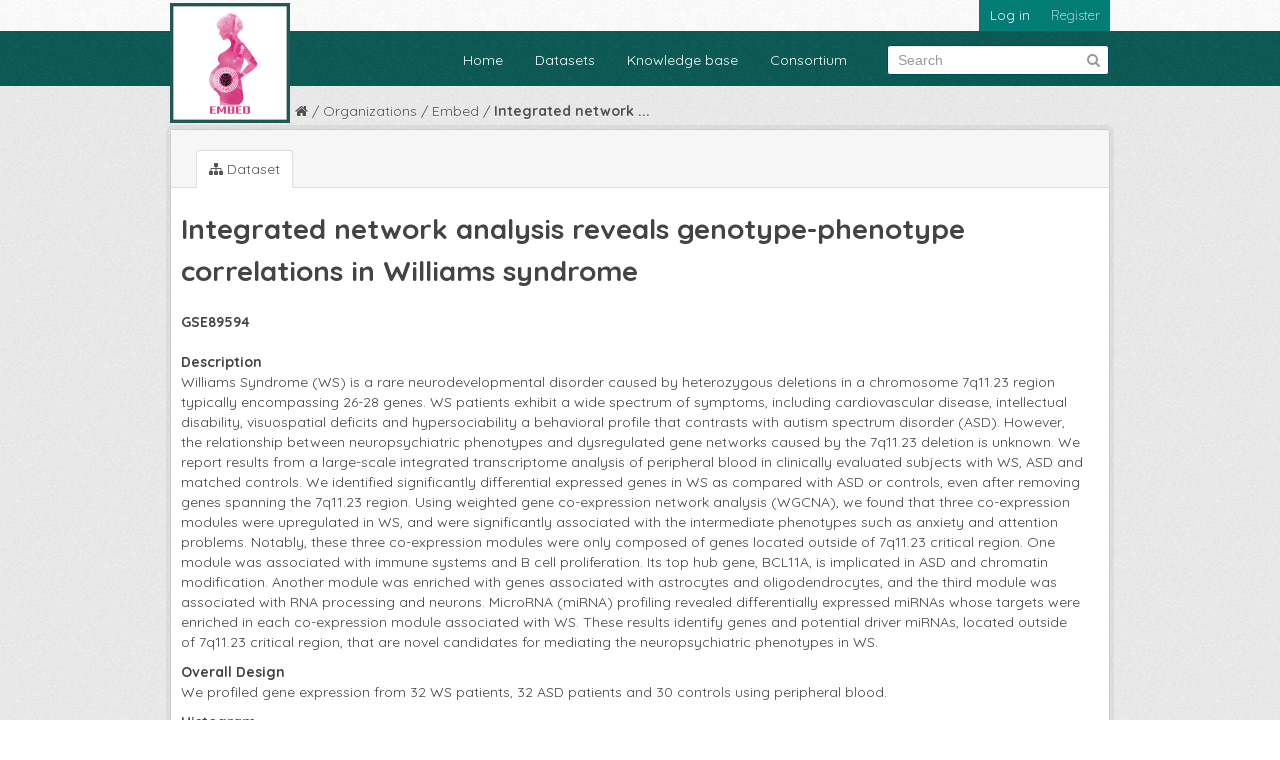

--- FILE ---
content_type: text/html; charset=utf-8
request_url: https://embed.dev.aging-research.group/dataset/gse89594
body_size: 14050
content:
<!DOCTYPE html>
<!--[if IE 7]> <html lang="en" class="ie ie7"> <![endif]-->
<!--[if IE 8]> <html lang="en" class="ie ie8"> <![endif]-->
<!--[if IE 9]> <html lang="en" class="ie9"> <![endif]-->
<!--[if gt IE 8]><!--> <html lang="en"> <!--<![endif]-->
  <head>
    <!--[if lte ie 8]><script type="text/javascript" src="/fanstatic/vendor/:version:2021-01-26T18:09:09/html5.min.js"></script><![endif]-->
<link rel="stylesheet" type="text/css" href="/fanstatic/vendor/:version:2021-01-26T18:09:09/select2/select2.css" />
<link rel="stylesheet" type="text/css" href="/fanstatic/css/:version:2021-01-26T18:09:09/main.min.css" />
<link rel="stylesheet" type="text/css" href="/fanstatic/vendor/:version:2021-01-26T18:09:09/font-awesome/css/font-awesome.min.css" />

    <meta charset="utf-8" />
      <meta name="generator" content="ckan 2.7.2" />
      <meta name="viewport" content="width=device-width, initial-scale=1.0">
    <title>Integrated network analysis reveals genotype-phenotype correlations in Williams syndrome - Datasets - Embed</title>

    
    <link rel="shortcut icon" href="/base/images/ckan.ico" />
    
  
      
    
  <link rel="stylesheet" href="/theme.css">
  <link href="https://fonts.googleapis.com/css2?family=Quicksand:wght@300;400;500;600;700&display=swap" rel="stylesheet">


    
      
      
    
  
  <meta property="og:title" content="Integrated network analysis reveals genotype-phenotype correlations in Williams syndrome - Embed">
  <meta property="og:description" content="Williams Syndrome (WS) is a rare neurodevelopmental disorder caused by heterozygous deletions in a chromosome 7q11.23 region typically encompassing 26-28 genes. WS patients exhibit a wide spectrum...">

    
  </head>

  
  <body data-site-root="http://embed.dev.aging-research.group/" data-locale-root="http://embed.dev.aging-research.group/" >

    
    <div class="hide"><a href="#content">Skip to content</a></div>
  

  
    

  <header class="account-masthead">
    <div class="container">
      
        
          <nav class="account not-authed">
            <ul class="unstyled">
              
              <li class="highlight"><a href="/user/login">Log in</a></li>
              
                <li class="highlight"><a class="sub" href="/user/register">Register</a></li>
              
              
            </ul>
          </nav>
        
      
    </div>
  </header>

<header class="navbar navbar-static-top masthead">
  
    
  
  <div class="container">
    <button data-target=".nav-collapse" data-toggle="collapse" class="btn btn-navbar" type="button">
      <span class="fa-bar"></span>
      <span class="fa-bar"></span>
      <span class="fa-bar"></span>
    </button>
    
    <hgroup class="header-image pull-left">

      
          <a class="logo" href="/"><img src="/images/embed-border-logo.png" alt="Embed" title="Embed" /></a>
      

    </hgroup>

    <div class="nav-collapse collapse">

      
        <nav class="section navigation">
          <ul class="nav nav-pills">
            <li><a href="/">Home</a></li>
            
              <li><a href="/dataset">Datasets</a></li><li><a href="/kb">Knowledge base</a></li><li><a href="/consortium">Consortium</a></li>
            
          </ul>
        </nav>
      

      
        <form class="section site-search simple-input" action="/dataset" method="get">
          <div class="field">
            <label for="field-sitewide-search">Search Datasets</label>
            <input id="field-sitewide-search" type="text" name="q" placeholder="Search" />
            <button class="btn-search" type="submit"><i class="fa fa-search"></i></button>
          </div>
        </form>
      

    </div>
  </div>
</header>

  
    <div role="main">
      <div id="content" class="container">
        
          
            <div class="flash-messages">
              
                
              
            </div>
          

          
            <div class="toolbar">
              
                
                  <ol class="breadcrumb">
                    
<li class="home"><a href="/"><i class="fa fa-home"></i><span> Home</span></a></li>
                    
  
    
    
      
      <li><a href="/organization">Organizations</a></li>
      <li><a href="/organization/sysbio">Embed</a></li>
    
    <li class="active"><a class=" active" href="/dataset/gse89594">Integrated network ...</a></li>
  

                  </ol>
                
              
            </div>
          

          <div class="row wrapper" data-path="/dataset/gse89594">

            
            
            

            
              <div class="primary span9">
                
                
                  <article class="module">
                    
                      <header class="module-content page-header">
                        
                        <ul class="nav nav-tabs">
                          
  <li class="active"><a href="/dataset/gse89594"><i class="fa fa-sitemap"></i> Dataset</a></li>
  



                        </ul>
                      </header>
                    
                    <div class="module-content">
                      
                      
  
    
      
    

  
    
    <h1>
      
        Integrated network analysis reveals genotype-phenotype correlations in Williams syndrome
        
        
      
    </h1>

    
      
        <div style="text-transform: uppercase;"><strong> gse89594</strong></div><br/>
      
    

    
      
      
    

    
      
    

    
      
        <strong>Description</strong>
        <div class="notes embedded-content">
          <p>Williams Syndrome (WS) is a rare neurodevelopmental disorder caused by heterozygous deletions in a chromosome 7q11.23 region typically encompassing 26-28 genes. WS patients exhibit a wide spectrum of symptoms, including cardiovascular disease, intellectual disability, visuospatial deficits and hypersociability a behavioral profile that contrasts with autism spectrum disorder (ASD). However, the relationship between neuropsychiatric phenotypes and dysregulated gene networks caused by the 7q11.23 deletion is unknown. We report results from a large-scale integrated transcriptome analysis of peripheral blood in clinically evaluated subjects with WS, ASD and matched controls. We identified significantly differential expressed genes in WS as compared with ASD or controls, even after removing genes spanning the 7q11.23 region. Using weighted gene co-expression network analysis (WGCNA), we found that three co-expression modules were upregulated in WS, and were significantly associated with the intermediate phenotypes such as anxiety and attention problems. Notably, these three co-expression modules were only composed of genes located outside of 7q11.23 critical region. One module was associated with immune systems and B cell proliferation. Its top hub gene, BCL11A, is implicated in ASD and chromatin modification. Another module was enriched with genes associated with astrocytes and oligodendrocytes, and the third module was associated with RNA processing and neurons. MicroRNA (miRNA) profiling revealed differentially expressed miRNAs whose targets were enriched in each co-expression module associated with WS. These results identify genes and potential driver miRNAs, located outside of 7q11.23 critical region, that are novel candidates for mediating the neuropsychiatric phenotypes in WS.</p>
        </div>
      
    

    
      
        <strong>Overall Design</strong>
        <div class="notes embedded-content">
          <p>We profiled gene expression from 32 WS patients, 32 ASD patients and 30 controls using peripheral blood.</p>
        </div>
      
    

    
    <span class="insert-comment-thread"></span>

    
      
      
      <strong>Histogram</strong>
      <div>
        <button type="button" class="btn btn-primary" name="get_histogram" value="get_histogram" onclick="return getHistogram('gse89594');">Check if any histogram</button>
        <div id="histogramContent" style="min-height: 400px;" class="hidden"></div>
      </div>
    

  

  
    

<section id="dataset-resources" class="resources" style="margin-bottom: 30px;">

  <h3>Data and Resources </h3>
  
    

      
      
      
      

      <ul class="nav nav-tabs">
        <li class="active"><a href="#raw" data-toggle="tab">Raw Files</a></li>
        
        
        
      </ul>

      <div class="tab-content resources-tab">
        <div class="tab-pane active" id="raw">
          
            <h5>Raw Files [94]</h5>
            <ul class="resource-list">
                
                
                  
                    


<li class="resource-item smaller-resource-item" data-id="0484755e-d358-41cc-976f-c571589f11ba">
  
  
  <a class="heading" href="/dataset/gse89594/resource/0484755e-d358-41cc-976f-c571589f11ba" title="gsm2384988">
    gsm2384988<span class="format-label" property="dc:format" data-format="txt">TXT</span>
    

  </a>
    
    
  
  
    <p class="description">
      
        Con_013_21_01
      
    </p>
  
  

  <div class="dropdown btn-group">
    <a href="#" class="btn btn-primary dropdown-toggle" data-toggle="dropdown">
      <i class="fa fa-share"></i>
      Explore
      <span class="caret"></span>
    </a>
    <ul class="dropdown-menu">
      
      <li>
        <a href="/dataset/gse89594/resource/0484755e-d358-41cc-976f-c571589f11ba">
          
            <i class="fa fa-info-circle"></i>
            More information
          
        </a>
      </li>
      
      <li>
        <a href="ftp://ftp.ncbi.nlm.nih.gov/geo/samples/GSM2384nnn/GSM2384988/suppl/GSM2384988_Con_013_21_01.txt.gz" class="resource-url-analytics" target="_blank">
          
            <i class="fa fa-external-link"></i>
            Go to resource
          
        </a>
      </li>
      
      
      
    </ul>
  </div>

  
</li>
                  
                
                  
                    


<li class="resource-item smaller-resource-item" data-id="6dcb0c17-469d-4651-ad02-0c52206b6cae">
  
  
  <a class="heading" href="/dataset/gse89594/resource/6dcb0c17-469d-4651-ad02-0c52206b6cae" title="gsm2384989">
    gsm2384989<span class="format-label" property="dc:format" data-format="txt">TXT</span>
    

  </a>
    
    
  
  
    <p class="description">
      
        Con_015_22_01
      
    </p>
  
  

  <div class="dropdown btn-group">
    <a href="#" class="btn btn-primary dropdown-toggle" data-toggle="dropdown">
      <i class="fa fa-share"></i>
      Explore
      <span class="caret"></span>
    </a>
    <ul class="dropdown-menu">
      
      <li>
        <a href="/dataset/gse89594/resource/6dcb0c17-469d-4651-ad02-0c52206b6cae">
          
            <i class="fa fa-info-circle"></i>
            More information
          
        </a>
      </li>
      
      <li>
        <a href="ftp://ftp.ncbi.nlm.nih.gov/geo/samples/GSM2384nnn/GSM2384989/suppl/GSM2384989_Con_015_22_01.txt.gz" class="resource-url-analytics" target="_blank">
          
            <i class="fa fa-external-link"></i>
            Go to resource
          
        </a>
      </li>
      
      
      
    </ul>
  </div>

  
</li>
                  
                
                  
                    


<li class="resource-item smaller-resource-item" data-id="0d540e5c-7262-48a4-beda-da2356bc750e">
  
  
  <a class="heading" href="/dataset/gse89594/resource/0d540e5c-7262-48a4-beda-da2356bc750e" title="gsm2384990">
    gsm2384990<span class="format-label" property="dc:format" data-format="txt">TXT</span>
    

  </a>
    
    
  
  
    <p class="description">
      
        Con_028_01_03
      
    </p>
  
  

  <div class="dropdown btn-group">
    <a href="#" class="btn btn-primary dropdown-toggle" data-toggle="dropdown">
      <i class="fa fa-share"></i>
      Explore
      <span class="caret"></span>
    </a>
    <ul class="dropdown-menu">
      
      <li>
        <a href="/dataset/gse89594/resource/0d540e5c-7262-48a4-beda-da2356bc750e">
          
            <i class="fa fa-info-circle"></i>
            More information
          
        </a>
      </li>
      
      <li>
        <a href="ftp://ftp.ncbi.nlm.nih.gov/geo/samples/GSM2384nnn/GSM2384990/suppl/GSM2384990_Con_028_01_03.txt.gz" class="resource-url-analytics" target="_blank">
          
            <i class="fa fa-external-link"></i>
            Go to resource
          
        </a>
      </li>
      
      
      
    </ul>
  </div>

  
</li>
                  
                
                  
                    


<li class="resource-item smaller-resource-item" data-id="460ee9a1-8a6a-4dc9-b665-27b83a7614f3">
  
  
  <a class="heading" href="/dataset/gse89594/resource/460ee9a1-8a6a-4dc9-b665-27b83a7614f3" title="gsm2384991">
    gsm2384991<span class="format-label" property="dc:format" data-format="txt">TXT</span>
    

  </a>
    
    
  
  
    <p class="description">
      
        Con_029_01_04
      
    </p>
  
  

  <div class="dropdown btn-group">
    <a href="#" class="btn btn-primary dropdown-toggle" data-toggle="dropdown">
      <i class="fa fa-share"></i>
      Explore
      <span class="caret"></span>
    </a>
    <ul class="dropdown-menu">
      
      <li>
        <a href="/dataset/gse89594/resource/460ee9a1-8a6a-4dc9-b665-27b83a7614f3">
          
            <i class="fa fa-info-circle"></i>
            More information
          
        </a>
      </li>
      
      <li>
        <a href="ftp://ftp.ncbi.nlm.nih.gov/geo/samples/GSM2384nnn/GSM2384991/suppl/GSM2384991_Con_029_01_04.txt.gz" class="resource-url-analytics" target="_blank">
          
            <i class="fa fa-external-link"></i>
            Go to resource
          
        </a>
      </li>
      
      
      
    </ul>
  </div>

  
</li>
                  
                
                  
                    


<li class="resource-item smaller-resource-item" data-id="aa875309-d477-4124-b344-aac6ea70aa07">
  
  
  <a class="heading" href="/dataset/gse89594/resource/aa875309-d477-4124-b344-aac6ea70aa07" title="gsm2384992">
    gsm2384992<span class="format-label" property="dc:format" data-format="txt">TXT</span>
    

  </a>
    
    
  
  
    <p class="description">
      
        Con_035_02_04
      
    </p>
  
  

  <div class="dropdown btn-group">
    <a href="#" class="btn btn-primary dropdown-toggle" data-toggle="dropdown">
      <i class="fa fa-share"></i>
      Explore
      <span class="caret"></span>
    </a>
    <ul class="dropdown-menu">
      
      <li>
        <a href="/dataset/gse89594/resource/aa875309-d477-4124-b344-aac6ea70aa07">
          
            <i class="fa fa-info-circle"></i>
            More information
          
        </a>
      </li>
      
      <li>
        <a href="ftp://ftp.ncbi.nlm.nih.gov/geo/samples/GSM2384nnn/GSM2384992/suppl/GSM2384992_Con_035_02_04.txt.gz" class="resource-url-analytics" target="_blank">
          
            <i class="fa fa-external-link"></i>
            Go to resource
          
        </a>
      </li>
      
      
      
    </ul>
  </div>

  
</li>
                    <div class="text-center">
                      <button type="button" class="btn btn-success" id="show_all_files"><i class="fa fa-plus-circle"></i> Show all files</button>
                    </div>
                  
                
                  
                    <div class="hidden hidden-resource">
                      


<li class="resource-item smaller-resource-item" data-id="45db3c9b-4dbf-48c7-80a7-e290d649d462">
  
  
  <a class="heading" href="/dataset/gse89594/resource/45db3c9b-4dbf-48c7-80a7-e290d649d462" title="gsm2384993">
    gsm2384993<span class="format-label" property="dc:format" data-format="txt">TXT</span>
    

  </a>
    
    
  
  
    <p class="description">
      
        Con_038_08_03
      
    </p>
  
  

  <div class="dropdown btn-group">
    <a href="#" class="btn btn-primary dropdown-toggle" data-toggle="dropdown">
      <i class="fa fa-share"></i>
      Explore
      <span class="caret"></span>
    </a>
    <ul class="dropdown-menu">
      
      <li>
        <a href="/dataset/gse89594/resource/45db3c9b-4dbf-48c7-80a7-e290d649d462">
          
            <i class="fa fa-info-circle"></i>
            More information
          
        </a>
      </li>
      
      <li>
        <a href="ftp://ftp.ncbi.nlm.nih.gov/geo/samples/GSM2384nnn/GSM2384993/suppl/GSM2384993_Con_038_08_03.txt.gz" class="resource-url-analytics" target="_blank">
          
            <i class="fa fa-external-link"></i>
            Go to resource
          
        </a>
      </li>
      
      
      
    </ul>
  </div>

  
</li>
                    </div>
                  
                
                  
                    <div class="hidden hidden-resource">
                      


<li class="resource-item smaller-resource-item" data-id="088ef0d7-7222-44f1-a492-975d8d5114a0">
  
  
  <a class="heading" href="/dataset/gse89594/resource/088ef0d7-7222-44f1-a492-975d8d5114a0" title="gsm2384994">
    gsm2384994<span class="format-label" property="dc:format" data-format="txt">TXT</span>
    

  </a>
    
    
  
  
    <p class="description">
      
        Con_042_08_04
      
    </p>
  
  

  <div class="dropdown btn-group">
    <a href="#" class="btn btn-primary dropdown-toggle" data-toggle="dropdown">
      <i class="fa fa-share"></i>
      Explore
      <span class="caret"></span>
    </a>
    <ul class="dropdown-menu">
      
      <li>
        <a href="/dataset/gse89594/resource/088ef0d7-7222-44f1-a492-975d8d5114a0">
          
            <i class="fa fa-info-circle"></i>
            More information
          
        </a>
      </li>
      
      <li>
        <a href="ftp://ftp.ncbi.nlm.nih.gov/geo/samples/GSM2384nnn/GSM2384994/suppl/GSM2384994_Con_042_08_04.txt.gz" class="resource-url-analytics" target="_blank">
          
            <i class="fa fa-external-link"></i>
            Go to resource
          
        </a>
      </li>
      
      
      
    </ul>
  </div>

  
</li>
                    </div>
                  
                
                  
                    <div class="hidden hidden-resource">
                      


<li class="resource-item smaller-resource-item" data-id="d301caec-dc25-497f-85b2-81c17c66688f">
  
  
  <a class="heading" href="/dataset/gse89594/resource/d301caec-dc25-497f-85b2-81c17c66688f" title="gsm2384995">
    gsm2384995<span class="format-label" property="dc:format" data-format="txt">TXT</span>
    

  </a>
    
    
  
  
    <p class="description">
      
        Con_044_02_05
      
    </p>
  
  

  <div class="dropdown btn-group">
    <a href="#" class="btn btn-primary dropdown-toggle" data-toggle="dropdown">
      <i class="fa fa-share"></i>
      Explore
      <span class="caret"></span>
    </a>
    <ul class="dropdown-menu">
      
      <li>
        <a href="/dataset/gse89594/resource/d301caec-dc25-497f-85b2-81c17c66688f">
          
            <i class="fa fa-info-circle"></i>
            More information
          
        </a>
      </li>
      
      <li>
        <a href="ftp://ftp.ncbi.nlm.nih.gov/geo/samples/GSM2384nnn/GSM2384995/suppl/GSM2384995_Con_044_02_05.txt.gz" class="resource-url-analytics" target="_blank">
          
            <i class="fa fa-external-link"></i>
            Go to resource
          
        </a>
      </li>
      
      
      
    </ul>
  </div>

  
</li>
                    </div>
                  
                
                  
                    <div class="hidden hidden-resource">
                      


<li class="resource-item smaller-resource-item" data-id="a86b73f1-6a35-4f49-baeb-1fa579bddec2">
  
  
  <a class="heading" href="/dataset/gse89594/resource/a86b73f1-6a35-4f49-baeb-1fa579bddec2" title="gsm2384996">
    gsm2384996<span class="format-label" property="dc:format" data-format="txt">TXT</span>
    

  </a>
    
    
  
  
    <p class="description">
      
        Con_045_01_05
      
    </p>
  
  

  <div class="dropdown btn-group">
    <a href="#" class="btn btn-primary dropdown-toggle" data-toggle="dropdown">
      <i class="fa fa-share"></i>
      Explore
      <span class="caret"></span>
    </a>
    <ul class="dropdown-menu">
      
      <li>
        <a href="/dataset/gse89594/resource/a86b73f1-6a35-4f49-baeb-1fa579bddec2">
          
            <i class="fa fa-info-circle"></i>
            More information
          
        </a>
      </li>
      
      <li>
        <a href="ftp://ftp.ncbi.nlm.nih.gov/geo/samples/GSM2384nnn/GSM2384996/suppl/GSM2384996_Con_045_01_05.txt.gz" class="resource-url-analytics" target="_blank">
          
            <i class="fa fa-external-link"></i>
            Go to resource
          
        </a>
      </li>
      
      
      
    </ul>
  </div>

  
</li>
                    </div>
                  
                
                  
                    <div class="hidden hidden-resource">
                      


<li class="resource-item smaller-resource-item" data-id="334b3730-a2ba-4837-b511-7b2ab0a7c3de">
  
  
  <a class="heading" href="/dataset/gse89594/resource/334b3730-a2ba-4837-b511-7b2ab0a7c3de" title="gsm2384997">
    gsm2384997<span class="format-label" property="dc:format" data-format="txt">TXT</span>
    

  </a>
    
    
  
  
    <p class="description">
      
        Con_046_10_02
      
    </p>
  
  

  <div class="dropdown btn-group">
    <a href="#" class="btn btn-primary dropdown-toggle" data-toggle="dropdown">
      <i class="fa fa-share"></i>
      Explore
      <span class="caret"></span>
    </a>
    <ul class="dropdown-menu">
      
      <li>
        <a href="/dataset/gse89594/resource/334b3730-a2ba-4837-b511-7b2ab0a7c3de">
          
            <i class="fa fa-info-circle"></i>
            More information
          
        </a>
      </li>
      
      <li>
        <a href="ftp://ftp.ncbi.nlm.nih.gov/geo/samples/GSM2384nnn/GSM2384997/suppl/GSM2384997_Con_046_10_02.txt.gz" class="resource-url-analytics" target="_blank">
          
            <i class="fa fa-external-link"></i>
            Go to resource
          
        </a>
      </li>
      
      
      
    </ul>
  </div>

  
</li>
                    </div>
                  
                
                  
                    <div class="hidden hidden-resource">
                      


<li class="resource-item smaller-resource-item" data-id="9bc78f69-435e-4322-8166-24a222720e02">
  
  
  <a class="heading" href="/dataset/gse89594/resource/9bc78f69-435e-4322-8166-24a222720e02" title="gsm2384998">
    gsm2384998<span class="format-label" property="dc:format" data-format="txt">TXT</span>
    

  </a>
    
    
  
  
    <p class="description">
      
        Con_047_10_03
      
    </p>
  
  

  <div class="dropdown btn-group">
    <a href="#" class="btn btn-primary dropdown-toggle" data-toggle="dropdown">
      <i class="fa fa-share"></i>
      Explore
      <span class="caret"></span>
    </a>
    <ul class="dropdown-menu">
      
      <li>
        <a href="/dataset/gse89594/resource/9bc78f69-435e-4322-8166-24a222720e02">
          
            <i class="fa fa-info-circle"></i>
            More information
          
        </a>
      </li>
      
      <li>
        <a href="ftp://ftp.ncbi.nlm.nih.gov/geo/samples/GSM2384nnn/GSM2384998/suppl/GSM2384998_Con_047_10_03.txt.gz" class="resource-url-analytics" target="_blank">
          
            <i class="fa fa-external-link"></i>
            Go to resource
          
        </a>
      </li>
      
      
      
    </ul>
  </div>

  
</li>
                    </div>
                  
                
                  
                    <div class="hidden hidden-resource">
                      


<li class="resource-item smaller-resource-item" data-id="1aabb215-db87-40c1-8784-d186654260a4">
  
  
  <a class="heading" href="/dataset/gse89594/resource/1aabb215-db87-40c1-8784-d186654260a4" title="gsm2384999">
    gsm2384999<span class="format-label" property="dc:format" data-format="txt">TXT</span>
    

  </a>
    
    
  
  
    <p class="description">
      
        Con_051_10_04
      
    </p>
  
  

  <div class="dropdown btn-group">
    <a href="#" class="btn btn-primary dropdown-toggle" data-toggle="dropdown">
      <i class="fa fa-share"></i>
      Explore
      <span class="caret"></span>
    </a>
    <ul class="dropdown-menu">
      
      <li>
        <a href="/dataset/gse89594/resource/1aabb215-db87-40c1-8784-d186654260a4">
          
            <i class="fa fa-info-circle"></i>
            More information
          
        </a>
      </li>
      
      <li>
        <a href="ftp://ftp.ncbi.nlm.nih.gov/geo/samples/GSM2384nnn/GSM2384999/suppl/GSM2384999_Con_051_10_04.txt.gz" class="resource-url-analytics" target="_blank">
          
            <i class="fa fa-external-link"></i>
            Go to resource
          
        </a>
      </li>
      
      
      
    </ul>
  </div>

  
</li>
                    </div>
                  
                
                  
                    <div class="hidden hidden-resource">
                      


<li class="resource-item smaller-resource-item" data-id="b190df0d-8f1e-4ed2-ad35-2c33c8069551">
  
  
  <a class="heading" href="/dataset/gse89594/resource/b190df0d-8f1e-4ed2-ad35-2c33c8069551" title="gsm2385000">
    gsm2385000<span class="format-label" property="dc:format" data-format="txt">TXT</span>
    

  </a>
    
    
  
  
    <p class="description">
      
        Con_052_10_05
      
    </p>
  
  

  <div class="dropdown btn-group">
    <a href="#" class="btn btn-primary dropdown-toggle" data-toggle="dropdown">
      <i class="fa fa-share"></i>
      Explore
      <span class="caret"></span>
    </a>
    <ul class="dropdown-menu">
      
      <li>
        <a href="/dataset/gse89594/resource/b190df0d-8f1e-4ed2-ad35-2c33c8069551">
          
            <i class="fa fa-info-circle"></i>
            More information
          
        </a>
      </li>
      
      <li>
        <a href="ftp://ftp.ncbi.nlm.nih.gov/geo/samples/GSM2385nnn/GSM2385000/suppl/GSM2385000_Con_052_10_05.txt.gz" class="resource-url-analytics" target="_blank">
          
            <i class="fa fa-external-link"></i>
            Go to resource
          
        </a>
      </li>
      
      
      
    </ul>
  </div>

  
</li>
                    </div>
                  
                
                  
                    <div class="hidden hidden-resource">
                      


<li class="resource-item smaller-resource-item" data-id="0eb8cd4b-e6a1-4c19-a2bb-e421f101c99f">
  
  
  <a class="heading" href="/dataset/gse89594/resource/0eb8cd4b-e6a1-4c19-a2bb-e421f101c99f" title="gsm2385001">
    gsm2385001<span class="format-label" property="dc:format" data-format="txt">TXT</span>
    

  </a>
    
    
  
  
    <p class="description">
      
        Con_056_10_06
      
    </p>
  
  

  <div class="dropdown btn-group">
    <a href="#" class="btn btn-primary dropdown-toggle" data-toggle="dropdown">
      <i class="fa fa-share"></i>
      Explore
      <span class="caret"></span>
    </a>
    <ul class="dropdown-menu">
      
      <li>
        <a href="/dataset/gse89594/resource/0eb8cd4b-e6a1-4c19-a2bb-e421f101c99f">
          
            <i class="fa fa-info-circle"></i>
            More information
          
        </a>
      </li>
      
      <li>
        <a href="ftp://ftp.ncbi.nlm.nih.gov/geo/samples/GSM2385nnn/GSM2385001/suppl/GSM2385001_Con_056_10_06.txt.gz" class="resource-url-analytics" target="_blank">
          
            <i class="fa fa-external-link"></i>
            Go to resource
          
        </a>
      </li>
      
      
      
    </ul>
  </div>

  
</li>
                    </div>
                  
                
                  
                    <div class="hidden hidden-resource">
                      


<li class="resource-item smaller-resource-item" data-id="d4c3db4e-114d-4649-9e37-039d32a6ec58">
  
  
  <a class="heading" href="/dataset/gse89594/resource/d4c3db4e-114d-4649-9e37-039d32a6ec58" title="gsm2385002">
    gsm2385002<span class="format-label" property="dc:format" data-format="txt">TXT</span>
    

  </a>
    
    
  
  
    <p class="description">
      
        Con_060_10_08
      
    </p>
  
  

  <div class="dropdown btn-group">
    <a href="#" class="btn btn-primary dropdown-toggle" data-toggle="dropdown">
      <i class="fa fa-share"></i>
      Explore
      <span class="caret"></span>
    </a>
    <ul class="dropdown-menu">
      
      <li>
        <a href="/dataset/gse89594/resource/d4c3db4e-114d-4649-9e37-039d32a6ec58">
          
            <i class="fa fa-info-circle"></i>
            More information
          
        </a>
      </li>
      
      <li>
        <a href="ftp://ftp.ncbi.nlm.nih.gov/geo/samples/GSM2385nnn/GSM2385002/suppl/GSM2385002_Con_060_10_08.txt.gz" class="resource-url-analytics" target="_blank">
          
            <i class="fa fa-external-link"></i>
            Go to resource
          
        </a>
      </li>
      
      
      
    </ul>
  </div>

  
</li>
                    </div>
                  
                
                  
                    <div class="hidden hidden-resource">
                      


<li class="resource-item smaller-resource-item" data-id="cd0dc966-c25e-4f91-911e-d544e02317f8">
  
  
  <a class="heading" href="/dataset/gse89594/resource/cd0dc966-c25e-4f91-911e-d544e02317f8" title="gsm2385003">
    gsm2385003<span class="format-label" property="dc:format" data-format="txt">TXT</span>
    

  </a>
    
    
  
  
    <p class="description">
      
        Con_061_13_01
      
    </p>
  
  

  <div class="dropdown btn-group">
    <a href="#" class="btn btn-primary dropdown-toggle" data-toggle="dropdown">
      <i class="fa fa-share"></i>
      Explore
      <span class="caret"></span>
    </a>
    <ul class="dropdown-menu">
      
      <li>
        <a href="/dataset/gse89594/resource/cd0dc966-c25e-4f91-911e-d544e02317f8">
          
            <i class="fa fa-info-circle"></i>
            More information
          
        </a>
      </li>
      
      <li>
        <a href="ftp://ftp.ncbi.nlm.nih.gov/geo/samples/GSM2385nnn/GSM2385003/suppl/GSM2385003_Con_061_13_01.txt.gz" class="resource-url-analytics" target="_blank">
          
            <i class="fa fa-external-link"></i>
            Go to resource
          
        </a>
      </li>
      
      
      
    </ul>
  </div>

  
</li>
                    </div>
                  
                
                  
                    <div class="hidden hidden-resource">
                      


<li class="resource-item smaller-resource-item" data-id="06dcf706-d769-4955-a43b-d1ff5ba99973">
  
  
  <a class="heading" href="/dataset/gse89594/resource/06dcf706-d769-4955-a43b-d1ff5ba99973" title="gsm2385004">
    gsm2385004<span class="format-label" property="dc:format" data-format="txt">TXT</span>
    

  </a>
    
    
  
  
    <p class="description">
      
        Con_062_21_04
      
    </p>
  
  

  <div class="dropdown btn-group">
    <a href="#" class="btn btn-primary dropdown-toggle" data-toggle="dropdown">
      <i class="fa fa-share"></i>
      Explore
      <span class="caret"></span>
    </a>
    <ul class="dropdown-menu">
      
      <li>
        <a href="/dataset/gse89594/resource/06dcf706-d769-4955-a43b-d1ff5ba99973">
          
            <i class="fa fa-info-circle"></i>
            More information
          
        </a>
      </li>
      
      <li>
        <a href="ftp://ftp.ncbi.nlm.nih.gov/geo/samples/GSM2385nnn/GSM2385004/suppl/GSM2385004_Con_062_21_04.txt.gz" class="resource-url-analytics" target="_blank">
          
            <i class="fa fa-external-link"></i>
            Go to resource
          
        </a>
      </li>
      
      
      
    </ul>
  </div>

  
</li>
                    </div>
                  
                
                  
                    <div class="hidden hidden-resource">
                      


<li class="resource-item smaller-resource-item" data-id="d2dc1762-688d-4ab2-8220-b990f11ef7d6">
  
  
  <a class="heading" href="/dataset/gse89594/resource/d2dc1762-688d-4ab2-8220-b990f11ef7d6" title="gsm2385005">
    gsm2385005<span class="format-label" property="dc:format" data-format="txt">TXT</span>
    

  </a>
    
    
  
  
    <p class="description">
      
        Con_063_14_03
      
    </p>
  
  

  <div class="dropdown btn-group">
    <a href="#" class="btn btn-primary dropdown-toggle" data-toggle="dropdown">
      <i class="fa fa-share"></i>
      Explore
      <span class="caret"></span>
    </a>
    <ul class="dropdown-menu">
      
      <li>
        <a href="/dataset/gse89594/resource/d2dc1762-688d-4ab2-8220-b990f11ef7d6">
          
            <i class="fa fa-info-circle"></i>
            More information
          
        </a>
      </li>
      
      <li>
        <a href="ftp://ftp.ncbi.nlm.nih.gov/geo/samples/GSM2385nnn/GSM2385005/suppl/GSM2385005_Con_063_14_03.txt.gz" class="resource-url-analytics" target="_blank">
          
            <i class="fa fa-external-link"></i>
            Go to resource
          
        </a>
      </li>
      
      
      
    </ul>
  </div>

  
</li>
                    </div>
                  
                
                  
                    <div class="hidden hidden-resource">
                      


<li class="resource-item smaller-resource-item" data-id="f8ff80fa-6f61-4b09-bcba-931ed0a2ad36">
  
  
  <a class="heading" href="/dataset/gse89594/resource/f8ff80fa-6f61-4b09-bcba-931ed0a2ad36" title="gsm2385006">
    gsm2385006<span class="format-label" property="dc:format" data-format="txt">TXT</span>
    

  </a>
    
    
  
  
    <p class="description">
      
        Con_064_14_04
      
    </p>
  
  

  <div class="dropdown btn-group">
    <a href="#" class="btn btn-primary dropdown-toggle" data-toggle="dropdown">
      <i class="fa fa-share"></i>
      Explore
      <span class="caret"></span>
    </a>
    <ul class="dropdown-menu">
      
      <li>
        <a href="/dataset/gse89594/resource/f8ff80fa-6f61-4b09-bcba-931ed0a2ad36">
          
            <i class="fa fa-info-circle"></i>
            More information
          
        </a>
      </li>
      
      <li>
        <a href="ftp://ftp.ncbi.nlm.nih.gov/geo/samples/GSM2385nnn/GSM2385006/suppl/GSM2385006_Con_064_14_04.txt.gz" class="resource-url-analytics" target="_blank">
          
            <i class="fa fa-external-link"></i>
            Go to resource
          
        </a>
      </li>
      
      
      
    </ul>
  </div>

  
</li>
                    </div>
                  
                
                  
                    <div class="hidden hidden-resource">
                      


<li class="resource-item smaller-resource-item" data-id="cef32c5a-d993-4ca0-9511-fe83fd3a7d4a">
  
  
  <a class="heading" href="/dataset/gse89594/resource/cef32c5a-d993-4ca0-9511-fe83fd3a7d4a" title="gsm2385007">
    gsm2385007<span class="format-label" property="dc:format" data-format="txt">TXT</span>
    

  </a>
    
    
  
  
    <p class="description">
      
        Con_065_13_02
      
    </p>
  
  

  <div class="dropdown btn-group">
    <a href="#" class="btn btn-primary dropdown-toggle" data-toggle="dropdown">
      <i class="fa fa-share"></i>
      Explore
      <span class="caret"></span>
    </a>
    <ul class="dropdown-menu">
      
      <li>
        <a href="/dataset/gse89594/resource/cef32c5a-d993-4ca0-9511-fe83fd3a7d4a">
          
            <i class="fa fa-info-circle"></i>
            More information
          
        </a>
      </li>
      
      <li>
        <a href="ftp://ftp.ncbi.nlm.nih.gov/geo/samples/GSM2385nnn/GSM2385007/suppl/GSM2385007_Con_065_13_02.txt.gz" class="resource-url-analytics" target="_blank">
          
            <i class="fa fa-external-link"></i>
            Go to resource
          
        </a>
      </li>
      
      
      
    </ul>
  </div>

  
</li>
                    </div>
                  
                
                  
                    <div class="hidden hidden-resource">
                      


<li class="resource-item smaller-resource-item" data-id="9b9a9506-bfd2-42f7-9e32-0e94e9c5daa7">
  
  
  <a class="heading" href="/dataset/gse89594/resource/9b9a9506-bfd2-42f7-9e32-0e94e9c5daa7" title="gsm2385008">
    gsm2385008<span class="format-label" property="dc:format" data-format="txt">TXT</span>
    

  </a>
    
    
  
  
    <p class="description">
      
        Con_148_24_01
      
    </p>
  
  

  <div class="dropdown btn-group">
    <a href="#" class="btn btn-primary dropdown-toggle" data-toggle="dropdown">
      <i class="fa fa-share"></i>
      Explore
      <span class="caret"></span>
    </a>
    <ul class="dropdown-menu">
      
      <li>
        <a href="/dataset/gse89594/resource/9b9a9506-bfd2-42f7-9e32-0e94e9c5daa7">
          
            <i class="fa fa-info-circle"></i>
            More information
          
        </a>
      </li>
      
      <li>
        <a href="ftp://ftp.ncbi.nlm.nih.gov/geo/samples/GSM2385nnn/GSM2385008/suppl/GSM2385008_Con_148_24_01.txt.gz" class="resource-url-analytics" target="_blank">
          
            <i class="fa fa-external-link"></i>
            Go to resource
          
        </a>
      </li>
      
      
      
    </ul>
  </div>

  
</li>
                    </div>
                  
                
                  
                    <div class="hidden hidden-resource">
                      


<li class="resource-item smaller-resource-item" data-id="a93e68a0-4007-4129-a935-b66409872f9d">
  
  
  <a class="heading" href="/dataset/gse89594/resource/a93e68a0-4007-4129-a935-b66409872f9d" title="gsm2385009">
    gsm2385009<span class="format-label" property="dc:format" data-format="txt">TXT</span>
    

  </a>
    
    
  
  
    <p class="description">
      
        Con_156_24_03
      
    </p>
  
  

  <div class="dropdown btn-group">
    <a href="#" class="btn btn-primary dropdown-toggle" data-toggle="dropdown">
      <i class="fa fa-share"></i>
      Explore
      <span class="caret"></span>
    </a>
    <ul class="dropdown-menu">
      
      <li>
        <a href="/dataset/gse89594/resource/a93e68a0-4007-4129-a935-b66409872f9d">
          
            <i class="fa fa-info-circle"></i>
            More information
          
        </a>
      </li>
      
      <li>
        <a href="ftp://ftp.ncbi.nlm.nih.gov/geo/samples/GSM2385nnn/GSM2385009/suppl/GSM2385009_Con_156_24_03.txt.gz" class="resource-url-analytics" target="_blank">
          
            <i class="fa fa-external-link"></i>
            Go to resource
          
        </a>
      </li>
      
      
      
    </ul>
  </div>

  
</li>
                    </div>
                  
                
                  
                    <div class="hidden hidden-resource">
                      


<li class="resource-item smaller-resource-item" data-id="f212719b-6e44-485e-b5e7-33f5e0f87882">
  
  
  <a class="heading" href="/dataset/gse89594/resource/f212719b-6e44-485e-b5e7-33f5e0f87882" title="gsm2385010">
    gsm2385010<span class="format-label" property="dc:format" data-format="txt">TXT</span>
    

  </a>
    
    
  
  
    <p class="description">
      
        Con_157_25_01
      
    </p>
  
  

  <div class="dropdown btn-group">
    <a href="#" class="btn btn-primary dropdown-toggle" data-toggle="dropdown">
      <i class="fa fa-share"></i>
      Explore
      <span class="caret"></span>
    </a>
    <ul class="dropdown-menu">
      
      <li>
        <a href="/dataset/gse89594/resource/f212719b-6e44-485e-b5e7-33f5e0f87882">
          
            <i class="fa fa-info-circle"></i>
            More information
          
        </a>
      </li>
      
      <li>
        <a href="ftp://ftp.ncbi.nlm.nih.gov/geo/samples/GSM2385nnn/GSM2385010/suppl/GSM2385010_Con_157_25_01.txt.gz" class="resource-url-analytics" target="_blank">
          
            <i class="fa fa-external-link"></i>
            Go to resource
          
        </a>
      </li>
      
      
      
    </ul>
  </div>

  
</li>
                    </div>
                  
                
                  
                    <div class="hidden hidden-resource">
                      


<li class="resource-item smaller-resource-item" data-id="1faa01d6-ffc9-4792-840c-4c43c9a756dd">
  
  
  <a class="heading" href="/dataset/gse89594/resource/1faa01d6-ffc9-4792-840c-4c43c9a756dd" title="gsm2385011">
    gsm2385011<span class="format-label" property="dc:format" data-format="txt">TXT</span>
    

  </a>
    
    
  
  
    <p class="description">
      
        Con_158_25_02
      
    </p>
  
  

  <div class="dropdown btn-group">
    <a href="#" class="btn btn-primary dropdown-toggle" data-toggle="dropdown">
      <i class="fa fa-share"></i>
      Explore
      <span class="caret"></span>
    </a>
    <ul class="dropdown-menu">
      
      <li>
        <a href="/dataset/gse89594/resource/1faa01d6-ffc9-4792-840c-4c43c9a756dd">
          
            <i class="fa fa-info-circle"></i>
            More information
          
        </a>
      </li>
      
      <li>
        <a href="ftp://ftp.ncbi.nlm.nih.gov/geo/samples/GSM2385nnn/GSM2385011/suppl/GSM2385011_Con_158_25_02.txt.gz" class="resource-url-analytics" target="_blank">
          
            <i class="fa fa-external-link"></i>
            Go to resource
          
        </a>
      </li>
      
      
      
    </ul>
  </div>

  
</li>
                    </div>
                  
                
                  
                    <div class="hidden hidden-resource">
                      


<li class="resource-item smaller-resource-item" data-id="fc0c9335-fcb8-49ab-b581-1aac72e85806">
  
  
  <a class="heading" href="/dataset/gse89594/resource/fc0c9335-fcb8-49ab-b581-1aac72e85806" title="gsm2385012">
    gsm2385012<span class="format-label" property="dc:format" data-format="txt">TXT</span>
    

  </a>
    
    
  
  
    <p class="description">
      
        Con_159_25_03
      
    </p>
  
  

  <div class="dropdown btn-group">
    <a href="#" class="btn btn-primary dropdown-toggle" data-toggle="dropdown">
      <i class="fa fa-share"></i>
      Explore
      <span class="caret"></span>
    </a>
    <ul class="dropdown-menu">
      
      <li>
        <a href="/dataset/gse89594/resource/fc0c9335-fcb8-49ab-b581-1aac72e85806">
          
            <i class="fa fa-info-circle"></i>
            More information
          
        </a>
      </li>
      
      <li>
        <a href="ftp://ftp.ncbi.nlm.nih.gov/geo/samples/GSM2385nnn/GSM2385012/suppl/GSM2385012_Con_159_25_03.txt.gz" class="resource-url-analytics" target="_blank">
          
            <i class="fa fa-external-link"></i>
            Go to resource
          
        </a>
      </li>
      
      
      
    </ul>
  </div>

  
</li>
                    </div>
                  
                
                  
                    <div class="hidden hidden-resource">
                      


<li class="resource-item smaller-resource-item" data-id="709d72d0-307c-49c4-a545-095fd3719742">
  
  
  <a class="heading" href="/dataset/gse89594/resource/709d72d0-307c-49c4-a545-095fd3719742" title="gsm2385013">
    gsm2385013<span class="format-label" property="dc:format" data-format="txt">TXT</span>
    

  </a>
    
    
  
  
    <p class="description">
      
        Con_160_25_04
      
    </p>
  
  

  <div class="dropdown btn-group">
    <a href="#" class="btn btn-primary dropdown-toggle" data-toggle="dropdown">
      <i class="fa fa-share"></i>
      Explore
      <span class="caret"></span>
    </a>
    <ul class="dropdown-menu">
      
      <li>
        <a href="/dataset/gse89594/resource/709d72d0-307c-49c4-a545-095fd3719742">
          
            <i class="fa fa-info-circle"></i>
            More information
          
        </a>
      </li>
      
      <li>
        <a href="ftp://ftp.ncbi.nlm.nih.gov/geo/samples/GSM2385nnn/GSM2385013/suppl/GSM2385013_Con_160_25_04.txt.gz" class="resource-url-analytics" target="_blank">
          
            <i class="fa fa-external-link"></i>
            Go to resource
          
        </a>
      </li>
      
      
      
    </ul>
  </div>

  
</li>
                    </div>
                  
                
                  
                    <div class="hidden hidden-resource">
                      


<li class="resource-item smaller-resource-item" data-id="783c486f-5a9e-482e-86f3-3a6df520dd22">
  
  
  <a class="heading" href="/dataset/gse89594/resource/783c486f-5a9e-482e-86f3-3a6df520dd22" title="gsm2385014">
    gsm2385014<span class="format-label" property="dc:format" data-format="txt">TXT</span>
    

  </a>
    
    
  
  
    <p class="description">
      
        Con_161_26_01
      
    </p>
  
  

  <div class="dropdown btn-group">
    <a href="#" class="btn btn-primary dropdown-toggle" data-toggle="dropdown">
      <i class="fa fa-share"></i>
      Explore
      <span class="caret"></span>
    </a>
    <ul class="dropdown-menu">
      
      <li>
        <a href="/dataset/gse89594/resource/783c486f-5a9e-482e-86f3-3a6df520dd22">
          
            <i class="fa fa-info-circle"></i>
            More information
          
        </a>
      </li>
      
      <li>
        <a href="ftp://ftp.ncbi.nlm.nih.gov/geo/samples/GSM2385nnn/GSM2385014/suppl/GSM2385014_Con_161_26_01.txt.gz" class="resource-url-analytics" target="_blank">
          
            <i class="fa fa-external-link"></i>
            Go to resource
          
        </a>
      </li>
      
      
      
    </ul>
  </div>

  
</li>
                    </div>
                  
                
                  
                    <div class="hidden hidden-resource">
                      


<li class="resource-item smaller-resource-item" data-id="0c45b2ac-a586-4f0f-aefa-d59088696d93">
  
  
  <a class="heading" href="/dataset/gse89594/resource/0c45b2ac-a586-4f0f-aefa-d59088696d93" title="gsm2385015">
    gsm2385015<span class="format-label" property="dc:format" data-format="txt">TXT</span>
    

  </a>
    
    
  
  
    <p class="description">
      
        Con_162_26_02
      
    </p>
  
  

  <div class="dropdown btn-group">
    <a href="#" class="btn btn-primary dropdown-toggle" data-toggle="dropdown">
      <i class="fa fa-share"></i>
      Explore
      <span class="caret"></span>
    </a>
    <ul class="dropdown-menu">
      
      <li>
        <a href="/dataset/gse89594/resource/0c45b2ac-a586-4f0f-aefa-d59088696d93">
          
            <i class="fa fa-info-circle"></i>
            More information
          
        </a>
      </li>
      
      <li>
        <a href="ftp://ftp.ncbi.nlm.nih.gov/geo/samples/GSM2385nnn/GSM2385015/suppl/GSM2385015_Con_162_26_02.txt.gz" class="resource-url-analytics" target="_blank">
          
            <i class="fa fa-external-link"></i>
            Go to resource
          
        </a>
      </li>
      
      
      
    </ul>
  </div>

  
</li>
                    </div>
                  
                
                  
                    <div class="hidden hidden-resource">
                      


<li class="resource-item smaller-resource-item" data-id="07eae792-57ca-42af-b36f-5ad157cee792">
  
  
  <a class="heading" href="/dataset/gse89594/resource/07eae792-57ca-42af-b36f-5ad157cee792" title="gsm2385016">
    gsm2385016<span class="format-label" property="dc:format" data-format="txt">TXT</span>
    

  </a>
    
    
  
  
    <p class="description">
      
        Con_168_26_05
      
    </p>
  
  

  <div class="dropdown btn-group">
    <a href="#" class="btn btn-primary dropdown-toggle" data-toggle="dropdown">
      <i class="fa fa-share"></i>
      Explore
      <span class="caret"></span>
    </a>
    <ul class="dropdown-menu">
      
      <li>
        <a href="/dataset/gse89594/resource/07eae792-57ca-42af-b36f-5ad157cee792">
          
            <i class="fa fa-info-circle"></i>
            More information
          
        </a>
      </li>
      
      <li>
        <a href="ftp://ftp.ncbi.nlm.nih.gov/geo/samples/GSM2385nnn/GSM2385016/suppl/GSM2385016_Con_168_26_05.txt.gz" class="resource-url-analytics" target="_blank">
          
            <i class="fa fa-external-link"></i>
            Go to resource
          
        </a>
      </li>
      
      
      
    </ul>
  </div>

  
</li>
                    </div>
                  
                
                  
                    <div class="hidden hidden-resource">
                      


<li class="resource-item smaller-resource-item" data-id="1beab74b-4f38-4583-900e-b11184662fdb">
  
  
  <a class="heading" href="/dataset/gse89594/resource/1beab74b-4f38-4583-900e-b11184662fdb" title="gsm2385017">
    gsm2385017<span class="format-label" property="dc:format" data-format="txt">TXT</span>
    

  </a>
    
    
  
  
    <p class="description">
      
        Con_171_20_05
      
    </p>
  
  

  <div class="dropdown btn-group">
    <a href="#" class="btn btn-primary dropdown-toggle" data-toggle="dropdown">
      <i class="fa fa-share"></i>
      Explore
      <span class="caret"></span>
    </a>
    <ul class="dropdown-menu">
      
      <li>
        <a href="/dataset/gse89594/resource/1beab74b-4f38-4583-900e-b11184662fdb">
          
            <i class="fa fa-info-circle"></i>
            More information
          
        </a>
      </li>
      
      <li>
        <a href="ftp://ftp.ncbi.nlm.nih.gov/geo/samples/GSM2385nnn/GSM2385017/suppl/GSM2385017_Con_171_20_05.txt.gz" class="resource-url-analytics" target="_blank">
          
            <i class="fa fa-external-link"></i>
            Go to resource
          
        </a>
      </li>
      
      
      
    </ul>
  </div>

  
</li>
                    </div>
                  
                
                  
                    <div class="hidden hidden-resource">
                      


<li class="resource-item smaller-resource-item" data-id="ee3be102-8f61-4d59-a791-31ca22933e75">
  
  
  <a class="heading" href="/dataset/gse89594/resource/ee3be102-8f61-4d59-a791-31ca22933e75" title="gsm2385018">
    gsm2385018<span class="format-label" property="dc:format" data-format="txt">TXT</span>
    

  </a>
    
    
  
  
    <p class="description">
      
        ASD_003_17_01
      
    </p>
  
  

  <div class="dropdown btn-group">
    <a href="#" class="btn btn-primary dropdown-toggle" data-toggle="dropdown">
      <i class="fa fa-share"></i>
      Explore
      <span class="caret"></span>
    </a>
    <ul class="dropdown-menu">
      
      <li>
        <a href="/dataset/gse89594/resource/ee3be102-8f61-4d59-a791-31ca22933e75">
          
            <i class="fa fa-info-circle"></i>
            More information
          
        </a>
      </li>
      
      <li>
        <a href="ftp://ftp.ncbi.nlm.nih.gov/geo/samples/GSM2385nnn/GSM2385018/suppl/GSM2385018_ASD_003_17_01.txt.gz" class="resource-url-analytics" target="_blank">
          
            <i class="fa fa-external-link"></i>
            Go to resource
          
        </a>
      </li>
      
      
      
    </ul>
  </div>

  
</li>
                    </div>
                  
                
                  
                    <div class="hidden hidden-resource">
                      


<li class="resource-item smaller-resource-item" data-id="cfab22ce-ebd1-4d12-a55c-3d00c89bac2e">
  
  
  <a class="heading" href="/dataset/gse89594/resource/cfab22ce-ebd1-4d12-a55c-3d00c89bac2e" title="gsm2385019">
    gsm2385019<span class="format-label" property="dc:format" data-format="txt">TXT</span>
    

  </a>
    
    
  
  
    <p class="description">
      
        ASD_009_02_01
      
    </p>
  
  

  <div class="dropdown btn-group">
    <a href="#" class="btn btn-primary dropdown-toggle" data-toggle="dropdown">
      <i class="fa fa-share"></i>
      Explore
      <span class="caret"></span>
    </a>
    <ul class="dropdown-menu">
      
      <li>
        <a href="/dataset/gse89594/resource/cfab22ce-ebd1-4d12-a55c-3d00c89bac2e">
          
            <i class="fa fa-info-circle"></i>
            More information
          
        </a>
      </li>
      
      <li>
        <a href="ftp://ftp.ncbi.nlm.nih.gov/geo/samples/GSM2385nnn/GSM2385019/suppl/GSM2385019_ASD_009_02_01.txt.gz" class="resource-url-analytics" target="_blank">
          
            <i class="fa fa-external-link"></i>
            Go to resource
          
        </a>
      </li>
      
      
      
    </ul>
  </div>

  
</li>
                    </div>
                  
                
                  
                    <div class="hidden hidden-resource">
                      


<li class="resource-item smaller-resource-item" data-id="e02c28a2-eacb-4f49-b9fe-47dc65760edb">
  
  
  <a class="heading" href="/dataset/gse89594/resource/e02c28a2-eacb-4f49-b9fe-47dc65760edb" title="gsm2385020">
    gsm2385020<span class="format-label" property="dc:format" data-format="txt">TXT</span>
    

  </a>
    
    
  
  
    <p class="description">
      
        ASD_010_15_01
      
    </p>
  
  

  <div class="dropdown btn-group">
    <a href="#" class="btn btn-primary dropdown-toggle" data-toggle="dropdown">
      <i class="fa fa-share"></i>
      Explore
      <span class="caret"></span>
    </a>
    <ul class="dropdown-menu">
      
      <li>
        <a href="/dataset/gse89594/resource/e02c28a2-eacb-4f49-b9fe-47dc65760edb">
          
            <i class="fa fa-info-circle"></i>
            More information
          
        </a>
      </li>
      
      <li>
        <a href="ftp://ftp.ncbi.nlm.nih.gov/geo/samples/GSM2385nnn/GSM2385020/suppl/GSM2385020_ASD_010_15_01.txt.gz" class="resource-url-analytics" target="_blank">
          
            <i class="fa fa-external-link"></i>
            Go to resource
          
        </a>
      </li>
      
      
      
    </ul>
  </div>

  
</li>
                    </div>
                  
                
                  
                    <div class="hidden hidden-resource">
                      


<li class="resource-item smaller-resource-item" data-id="6601b973-b2fd-405e-997f-450f7c0d94cf">
  
  
  <a class="heading" href="/dataset/gse89594/resource/6601b973-b2fd-405e-997f-450f7c0d94cf" title="gsm2385021">
    gsm2385021<span class="format-label" property="dc:format" data-format="txt">TXT</span>
    

  </a>
    
    
  
  
    <p class="description">
      
        ASD_011_15_02
      
    </p>
  
  

  <div class="dropdown btn-group">
    <a href="#" class="btn btn-primary dropdown-toggle" data-toggle="dropdown">
      <i class="fa fa-share"></i>
      Explore
      <span class="caret"></span>
    </a>
    <ul class="dropdown-menu">
      
      <li>
        <a href="/dataset/gse89594/resource/6601b973-b2fd-405e-997f-450f7c0d94cf">
          
            <i class="fa fa-info-circle"></i>
            More information
          
        </a>
      </li>
      
      <li>
        <a href="ftp://ftp.ncbi.nlm.nih.gov/geo/samples/GSM2385nnn/GSM2385021/suppl/GSM2385021_ASD_011_15_02.txt.gz" class="resource-url-analytics" target="_blank">
          
            <i class="fa fa-external-link"></i>
            Go to resource
          
        </a>
      </li>
      
      
      
    </ul>
  </div>

  
</li>
                    </div>
                  
                
                  
                    <div class="hidden hidden-resource">
                      


<li class="resource-item smaller-resource-item" data-id="1b07f3e7-73cc-4422-a497-d0a7311b9477">
  
  
  <a class="heading" href="/dataset/gse89594/resource/1b07f3e7-73cc-4422-a497-d0a7311b9477" title="gsm2385022">
    gsm2385022<span class="format-label" property="dc:format" data-format="txt">TXT</span>
    

  </a>
    
    
  
  
    <p class="description">
      
        ASD_030_15_04
      
    </p>
  
  

  <div class="dropdown btn-group">
    <a href="#" class="btn btn-primary dropdown-toggle" data-toggle="dropdown">
      <i class="fa fa-share"></i>
      Explore
      <span class="caret"></span>
    </a>
    <ul class="dropdown-menu">
      
      <li>
        <a href="/dataset/gse89594/resource/1b07f3e7-73cc-4422-a497-d0a7311b9477">
          
            <i class="fa fa-info-circle"></i>
            More information
          
        </a>
      </li>
      
      <li>
        <a href="ftp://ftp.ncbi.nlm.nih.gov/geo/samples/GSM2385nnn/GSM2385022/suppl/GSM2385022_ASD_030_15_04.txt.gz" class="resource-url-analytics" target="_blank">
          
            <i class="fa fa-external-link"></i>
            Go to resource
          
        </a>
      </li>
      
      
      
    </ul>
  </div>

  
</li>
                    </div>
                  
                
                  
                    <div class="hidden hidden-resource">
                      


<li class="resource-item smaller-resource-item" data-id="08594e64-d8f3-4f9c-b8b8-62f588cd5e53">
  
  
  <a class="heading" href="/dataset/gse89594/resource/08594e64-d8f3-4f9c-b8b8-62f588cd5e53" title="gsm2385023">
    gsm2385023<span class="format-label" property="dc:format" data-format="txt">TXT</span>
    

  </a>
    
    
  
  
    <p class="description">
      
        ASD_032_01_02
      
    </p>
  
  

  <div class="dropdown btn-group">
    <a href="#" class="btn btn-primary dropdown-toggle" data-toggle="dropdown">
      <i class="fa fa-share"></i>
      Explore
      <span class="caret"></span>
    </a>
    <ul class="dropdown-menu">
      
      <li>
        <a href="/dataset/gse89594/resource/08594e64-d8f3-4f9c-b8b8-62f588cd5e53">
          
            <i class="fa fa-info-circle"></i>
            More information
          
        </a>
      </li>
      
      <li>
        <a href="ftp://ftp.ncbi.nlm.nih.gov/geo/samples/GSM2385nnn/GSM2385023/suppl/GSM2385023_ASD_032_01_02.txt.gz" class="resource-url-analytics" target="_blank">
          
            <i class="fa fa-external-link"></i>
            Go to resource
          
        </a>
      </li>
      
      
      
    </ul>
  </div>

  
</li>
                    </div>
                  
                
                  
                    <div class="hidden hidden-resource">
                      


<li class="resource-item smaller-resource-item" data-id="1f1abb0b-cf7b-4224-8015-180a570b3ef6">
  
  
  <a class="heading" href="/dataset/gse89594/resource/1f1abb0b-cf7b-4224-8015-180a570b3ef6" title="gsm2385024">
    gsm2385024<span class="format-label" property="dc:format" data-format="txt">TXT</span>
    

  </a>
    
    
  
  
    <p class="description">
      
        ASD_033_17_02
      
    </p>
  
  

  <div class="dropdown btn-group">
    <a href="#" class="btn btn-primary dropdown-toggle" data-toggle="dropdown">
      <i class="fa fa-share"></i>
      Explore
      <span class="caret"></span>
    </a>
    <ul class="dropdown-menu">
      
      <li>
        <a href="/dataset/gse89594/resource/1f1abb0b-cf7b-4224-8015-180a570b3ef6">
          
            <i class="fa fa-info-circle"></i>
            More information
          
        </a>
      </li>
      
      <li>
        <a href="ftp://ftp.ncbi.nlm.nih.gov/geo/samples/GSM2385nnn/GSM2385024/suppl/GSM2385024_ASD_033_17_02.txt.gz" class="resource-url-analytics" target="_blank">
          
            <i class="fa fa-external-link"></i>
            Go to resource
          
        </a>
      </li>
      
      
      
    </ul>
  </div>

  
</li>
                    </div>
                  
                
                  
                    <div class="hidden hidden-resource">
                      


<li class="resource-item smaller-resource-item" data-id="8457a053-0e15-4e1c-aac5-0ec37d1e50bc">
  
  
  <a class="heading" href="/dataset/gse89594/resource/8457a053-0e15-4e1c-aac5-0ec37d1e50bc" title="gsm2385025">
    gsm2385025<span class="format-label" property="dc:format" data-format="txt">TXT</span>
    

  </a>
    
    
  
  
    <p class="description">
      
        ASD_034_17_03
      
    </p>
  
  

  <div class="dropdown btn-group">
    <a href="#" class="btn btn-primary dropdown-toggle" data-toggle="dropdown">
      <i class="fa fa-share"></i>
      Explore
      <span class="caret"></span>
    </a>
    <ul class="dropdown-menu">
      
      <li>
        <a href="/dataset/gse89594/resource/8457a053-0e15-4e1c-aac5-0ec37d1e50bc">
          
            <i class="fa fa-info-circle"></i>
            More information
          
        </a>
      </li>
      
      <li>
        <a href="ftp://ftp.ncbi.nlm.nih.gov/geo/samples/GSM2385nnn/GSM2385025/suppl/GSM2385025_ASD_034_17_03.txt.gz" class="resource-url-analytics" target="_blank">
          
            <i class="fa fa-external-link"></i>
            Go to resource
          
        </a>
      </li>
      
      
      
    </ul>
  </div>

  
</li>
                    </div>
                  
                
                  
                    <div class="hidden hidden-resource">
                      


<li class="resource-item smaller-resource-item" data-id="80049ebd-34ae-465d-9100-ac1189c41cec">
  
  
  <a class="heading" href="/dataset/gse89594/resource/80049ebd-34ae-465d-9100-ac1189c41cec" title="gsm2385026">
    gsm2385026<span class="format-label" property="dc:format" data-format="txt">TXT</span>
    

  </a>
    
    
  
  
    <p class="description">
      
        ASD_037_17_04
      
    </p>
  
  

  <div class="dropdown btn-group">
    <a href="#" class="btn btn-primary dropdown-toggle" data-toggle="dropdown">
      <i class="fa fa-share"></i>
      Explore
      <span class="caret"></span>
    </a>
    <ul class="dropdown-menu">
      
      <li>
        <a href="/dataset/gse89594/resource/80049ebd-34ae-465d-9100-ac1189c41cec">
          
            <i class="fa fa-info-circle"></i>
            More information
          
        </a>
      </li>
      
      <li>
        <a href="ftp://ftp.ncbi.nlm.nih.gov/geo/samples/GSM2385nnn/GSM2385026/suppl/GSM2385026_ASD_037_17_04.txt.gz" class="resource-url-analytics" target="_blank">
          
            <i class="fa fa-external-link"></i>
            Go to resource
          
        </a>
      </li>
      
      
      
    </ul>
  </div>

  
</li>
                    </div>
                  
                
                  
                    <div class="hidden hidden-resource">
                      


<li class="resource-item smaller-resource-item" data-id="ef3edec7-09b3-43ee-b003-34794c5ae6a3">
  
  
  <a class="heading" href="/dataset/gse89594/resource/ef3edec7-09b3-43ee-b003-34794c5ae6a3" title="gsm2385027">
    gsm2385027<span class="format-label" property="dc:format" data-format="txt">TXT</span>
    

  </a>
    
    
  
  
    <p class="description">
      
        ASD_054_16_02
      
    </p>
  
  

  <div class="dropdown btn-group">
    <a href="#" class="btn btn-primary dropdown-toggle" data-toggle="dropdown">
      <i class="fa fa-share"></i>
      Explore
      <span class="caret"></span>
    </a>
    <ul class="dropdown-menu">
      
      <li>
        <a href="/dataset/gse89594/resource/ef3edec7-09b3-43ee-b003-34794c5ae6a3">
          
            <i class="fa fa-info-circle"></i>
            More information
          
        </a>
      </li>
      
      <li>
        <a href="ftp://ftp.ncbi.nlm.nih.gov/geo/samples/GSM2385nnn/GSM2385027/suppl/GSM2385027_ASD_054_16_02.txt.gz" class="resource-url-analytics" target="_blank">
          
            <i class="fa fa-external-link"></i>
            Go to resource
          
        </a>
      </li>
      
      
      
    </ul>
  </div>

  
</li>
                    </div>
                  
                
                  
                    <div class="hidden hidden-resource">
                      


<li class="resource-item smaller-resource-item" data-id="0fa27d58-4286-42a1-b2bc-fd63a51a7894">
  
  
  <a class="heading" href="/dataset/gse89594/resource/0fa27d58-4286-42a1-b2bc-fd63a51a7894" title="gsm2385028">
    gsm2385028<span class="format-label" property="dc:format" data-format="txt">TXT</span>
    

  </a>
    
    
  
  
    <p class="description">
      
        ASD_055_16_03
      
    </p>
  
  

  <div class="dropdown btn-group">
    <a href="#" class="btn btn-primary dropdown-toggle" data-toggle="dropdown">
      <i class="fa fa-share"></i>
      Explore
      <span class="caret"></span>
    </a>
    <ul class="dropdown-menu">
      
      <li>
        <a href="/dataset/gse89594/resource/0fa27d58-4286-42a1-b2bc-fd63a51a7894">
          
            <i class="fa fa-info-circle"></i>
            More information
          
        </a>
      </li>
      
      <li>
        <a href="ftp://ftp.ncbi.nlm.nih.gov/geo/samples/GSM2385nnn/GSM2385028/suppl/GSM2385028_ASD_055_16_03.txt.gz" class="resource-url-analytics" target="_blank">
          
            <i class="fa fa-external-link"></i>
            Go to resource
          
        </a>
      </li>
      
      
      
    </ul>
  </div>

  
</li>
                    </div>
                  
                
                  
                    <div class="hidden hidden-resource">
                      


<li class="resource-item smaller-resource-item" data-id="db2a2494-6d30-461c-b283-eeb1c1925564">
  
  
  <a class="heading" href="/dataset/gse89594/resource/db2a2494-6d30-461c-b283-eeb1c1925564" title="gsm2385029">
    gsm2385029<span class="format-label" property="dc:format" data-format="txt">TXT</span>
    

  </a>
    
    
  
  
    <p class="description">
      
        ASD_058_16_04
      
    </p>
  
  

  <div class="dropdown btn-group">
    <a href="#" class="btn btn-primary dropdown-toggle" data-toggle="dropdown">
      <i class="fa fa-share"></i>
      Explore
      <span class="caret"></span>
    </a>
    <ul class="dropdown-menu">
      
      <li>
        <a href="/dataset/gse89594/resource/db2a2494-6d30-461c-b283-eeb1c1925564">
          
            <i class="fa fa-info-circle"></i>
            More information
          
        </a>
      </li>
      
      <li>
        <a href="ftp://ftp.ncbi.nlm.nih.gov/geo/samples/GSM2385nnn/GSM2385029/suppl/GSM2385029_ASD_058_16_04.txt.gz" class="resource-url-analytics" target="_blank">
          
            <i class="fa fa-external-link"></i>
            Go to resource
          
        </a>
      </li>
      
      
      
    </ul>
  </div>

  
</li>
                    </div>
                  
                
                  
                    <div class="hidden hidden-resource">
                      


<li class="resource-item smaller-resource-item" data-id="b5654099-361b-441e-8d93-f15a4f2e16a9">
  
  
  <a class="heading" href="/dataset/gse89594/resource/b5654099-361b-441e-8d93-f15a4f2e16a9" title="gsm2385030">
    gsm2385030<span class="format-label" property="dc:format" data-format="txt">TXT</span>
    

  </a>
    
    
  
  
    <p class="description">
      
        ASD_059_16_05
      
    </p>
  
  

  <div class="dropdown btn-group">
    <a href="#" class="btn btn-primary dropdown-toggle" data-toggle="dropdown">
      <i class="fa fa-share"></i>
      Explore
      <span class="caret"></span>
    </a>
    <ul class="dropdown-menu">
      
      <li>
        <a href="/dataset/gse89594/resource/b5654099-361b-441e-8d93-f15a4f2e16a9">
          
            <i class="fa fa-info-circle"></i>
            More information
          
        </a>
      </li>
      
      <li>
        <a href="ftp://ftp.ncbi.nlm.nih.gov/geo/samples/GSM2385nnn/GSM2385030/suppl/GSM2385030_ASD_059_16_05.txt.gz" class="resource-url-analytics" target="_blank">
          
            <i class="fa fa-external-link"></i>
            Go to resource
          
        </a>
      </li>
      
      
      
    </ul>
  </div>

  
</li>
                    </div>
                  
                
                  
                    <div class="hidden hidden-resource">
                      


<li class="resource-item smaller-resource-item" data-id="8cf1efe5-0f7d-4708-bbd6-d547777ef95c">
  
  
  <a class="heading" href="/dataset/gse89594/resource/8cf1efe5-0f7d-4708-bbd6-d547777ef95c" title="gsm2385031">
    gsm2385031<span class="format-label" property="dc:format" data-format="txt">TXT</span>
    

  </a>
    
    
  
  
    <p class="description">
      
        ASD_067_16_07
      
    </p>
  
  

  <div class="dropdown btn-group">
    <a href="#" class="btn btn-primary dropdown-toggle" data-toggle="dropdown">
      <i class="fa fa-share"></i>
      Explore
      <span class="caret"></span>
    </a>
    <ul class="dropdown-menu">
      
      <li>
        <a href="/dataset/gse89594/resource/8cf1efe5-0f7d-4708-bbd6-d547777ef95c">
          
            <i class="fa fa-info-circle"></i>
            More information
          
        </a>
      </li>
      
      <li>
        <a href="ftp://ftp.ncbi.nlm.nih.gov/geo/samples/GSM2385nnn/GSM2385031/suppl/GSM2385031_ASD_067_16_07.txt.gz" class="resource-url-analytics" target="_blank">
          
            <i class="fa fa-external-link"></i>
            Go to resource
          
        </a>
      </li>
      
      
      
    </ul>
  </div>

  
</li>
                    </div>
                  
                
                  
                    <div class="hidden hidden-resource">
                      


<li class="resource-item smaller-resource-item" data-id="cea8f9f0-af42-4c8a-a6ad-8f5c9337ba02">
  
  
  <a class="heading" href="/dataset/gse89594/resource/cea8f9f0-af42-4c8a-a6ad-8f5c9337ba02" title="gsm2385032">
    gsm2385032<span class="format-label" property="dc:format" data-format="txt">TXT</span>
    

  </a>
    
    
  
  
    <p class="description">
      
        ASD_068_16_08
      
    </p>
  
  

  <div class="dropdown btn-group">
    <a href="#" class="btn btn-primary dropdown-toggle" data-toggle="dropdown">
      <i class="fa fa-share"></i>
      Explore
      <span class="caret"></span>
    </a>
    <ul class="dropdown-menu">
      
      <li>
        <a href="/dataset/gse89594/resource/cea8f9f0-af42-4c8a-a6ad-8f5c9337ba02">
          
            <i class="fa fa-info-circle"></i>
            More information
          
        </a>
      </li>
      
      <li>
        <a href="ftp://ftp.ncbi.nlm.nih.gov/geo/samples/GSM2385nnn/GSM2385032/suppl/GSM2385032_ASD_068_16_08.txt.gz" class="resource-url-analytics" target="_blank">
          
            <i class="fa fa-external-link"></i>
            Go to resource
          
        </a>
      </li>
      
      
      
    </ul>
  </div>

  
</li>
                    </div>
                  
                
                  
                    <div class="hidden hidden-resource">
                      


<li class="resource-item smaller-resource-item" data-id="479e1985-18d2-428a-a60b-1f86c2c487b1">
  
  
  <a class="heading" href="/dataset/gse89594/resource/479e1985-18d2-428a-a60b-1f86c2c487b1" title="gsm2385033">
    gsm2385033<span class="format-label" property="dc:format" data-format="txt">TXT</span>
    

  </a>
    
    
  
  
    <p class="description">
      
        ASD_114_22_05
      
    </p>
  
  

  <div class="dropdown btn-group">
    <a href="#" class="btn btn-primary dropdown-toggle" data-toggle="dropdown">
      <i class="fa fa-share"></i>
      Explore
      <span class="caret"></span>
    </a>
    <ul class="dropdown-menu">
      
      <li>
        <a href="/dataset/gse89594/resource/479e1985-18d2-428a-a60b-1f86c2c487b1">
          
            <i class="fa fa-info-circle"></i>
            More information
          
        </a>
      </li>
      
      <li>
        <a href="ftp://ftp.ncbi.nlm.nih.gov/geo/samples/GSM2385nnn/GSM2385033/suppl/GSM2385033_ASD_114_22_05.txt.gz" class="resource-url-analytics" target="_blank">
          
            <i class="fa fa-external-link"></i>
            Go to resource
          
        </a>
      </li>
      
      
      
    </ul>
  </div>

  
</li>
                    </div>
                  
                
                  
                    <div class="hidden hidden-resource">
                      


<li class="resource-item smaller-resource-item" data-id="5d915fce-38d3-4639-9de7-04237163da55">
  
  
  <a class="heading" href="/dataset/gse89594/resource/5d915fce-38d3-4639-9de7-04237163da55" title="gsm2385034">
    gsm2385034<span class="format-label" property="dc:format" data-format="txt">TXT</span>
    

  </a>
    
    
  
  
    <p class="description">
      
        ASD_115_22_06
      
    </p>
  
  

  <div class="dropdown btn-group">
    <a href="#" class="btn btn-primary dropdown-toggle" data-toggle="dropdown">
      <i class="fa fa-share"></i>
      Explore
      <span class="caret"></span>
    </a>
    <ul class="dropdown-menu">
      
      <li>
        <a href="/dataset/gse89594/resource/5d915fce-38d3-4639-9de7-04237163da55">
          
            <i class="fa fa-info-circle"></i>
            More information
          
        </a>
      </li>
      
      <li>
        <a href="ftp://ftp.ncbi.nlm.nih.gov/geo/samples/GSM2385nnn/GSM2385034/suppl/GSM2385034_ASD_115_22_06.txt.gz" class="resource-url-analytics" target="_blank">
          
            <i class="fa fa-external-link"></i>
            Go to resource
          
        </a>
      </li>
      
      
      
    </ul>
  </div>

  
</li>
                    </div>
                  
                
                  
                    <div class="hidden hidden-resource">
                      


<li class="resource-item smaller-resource-item" data-id="981d469a-f02b-4815-a68f-67721ebbfbcb">
  
  
  <a class="heading" href="/dataset/gse89594/resource/981d469a-f02b-4815-a68f-67721ebbfbcb" title="gsm2385035">
    gsm2385035<span class="format-label" property="dc:format" data-format="txt">TXT</span>
    

  </a>
    
    
  
  
    <p class="description">
      
        ASD_130_23_05
      
    </p>
  
  

  <div class="dropdown btn-group">
    <a href="#" class="btn btn-primary dropdown-toggle" data-toggle="dropdown">
      <i class="fa fa-share"></i>
      Explore
      <span class="caret"></span>
    </a>
    <ul class="dropdown-menu">
      
      <li>
        <a href="/dataset/gse89594/resource/981d469a-f02b-4815-a68f-67721ebbfbcb">
          
            <i class="fa fa-info-circle"></i>
            More information
          
        </a>
      </li>
      
      <li>
        <a href="ftp://ftp.ncbi.nlm.nih.gov/geo/samples/GSM2385nnn/GSM2385035/suppl/GSM2385035_ASD_130_23_05.txt.gz" class="resource-url-analytics" target="_blank">
          
            <i class="fa fa-external-link"></i>
            Go to resource
          
        </a>
      </li>
      
      
      
    </ul>
  </div>

  
</li>
                    </div>
                  
                
                  
                    <div class="hidden hidden-resource">
                      


<li class="resource-item smaller-resource-item" data-id="c8ef8725-836c-4f2d-b81c-1ef60c31a6a2">
  
  
  <a class="heading" href="/dataset/gse89594/resource/c8ef8725-836c-4f2d-b81c-1ef60c31a6a2" title="gsm2385036">
    gsm2385036<span class="format-label" property="dc:format" data-format="txt">TXT</span>
    

  </a>
    
    
  
  
    <p class="description">
      
        ASD_131_25_05
      
    </p>
  
  

  <div class="dropdown btn-group">
    <a href="#" class="btn btn-primary dropdown-toggle" data-toggle="dropdown">
      <i class="fa fa-share"></i>
      Explore
      <span class="caret"></span>
    </a>
    <ul class="dropdown-menu">
      
      <li>
        <a href="/dataset/gse89594/resource/c8ef8725-836c-4f2d-b81c-1ef60c31a6a2">
          
            <i class="fa fa-info-circle"></i>
            More information
          
        </a>
      </li>
      
      <li>
        <a href="ftp://ftp.ncbi.nlm.nih.gov/geo/samples/GSM2385nnn/GSM2385036/suppl/GSM2385036_ASD_131_25_05.txt.gz" class="resource-url-analytics" target="_blank">
          
            <i class="fa fa-external-link"></i>
            Go to resource
          
        </a>
      </li>
      
      
      
    </ul>
  </div>

  
</li>
                    </div>
                  
                
                  
                    <div class="hidden hidden-resource">
                      


<li class="resource-item smaller-resource-item" data-id="1f0191da-ff28-456b-9906-1f1cdc75c4c2">
  
  
  <a class="heading" href="/dataset/gse89594/resource/1f0191da-ff28-456b-9906-1f1cdc75c4c2" title="gsm2385037">
    gsm2385037<span class="format-label" property="dc:format" data-format="txt">TXT</span>
    

  </a>
    
    
  
  
    <p class="description">
      
        ASD_140_19re_06
      
    </p>
  
  

  <div class="dropdown btn-group">
    <a href="#" class="btn btn-primary dropdown-toggle" data-toggle="dropdown">
      <i class="fa fa-share"></i>
      Explore
      <span class="caret"></span>
    </a>
    <ul class="dropdown-menu">
      
      <li>
        <a href="/dataset/gse89594/resource/1f0191da-ff28-456b-9906-1f1cdc75c4c2">
          
            <i class="fa fa-info-circle"></i>
            More information
          
        </a>
      </li>
      
      <li>
        <a href="ftp://ftp.ncbi.nlm.nih.gov/geo/samples/GSM2385nnn/GSM2385037/suppl/GSM2385037_ASD_140_19re_06.txt.gz" class="resource-url-analytics" target="_blank">
          
            <i class="fa fa-external-link"></i>
            Go to resource
          
        </a>
      </li>
      
      
      
    </ul>
  </div>

  
</li>
                    </div>
                  
                
                  
                    <div class="hidden hidden-resource">
                      


<li class="resource-item smaller-resource-item" data-id="92302769-2cbc-4794-a63f-af742ad33c26">
  
  
  <a class="heading" href="/dataset/gse89594/resource/92302769-2cbc-4794-a63f-af742ad33c26" title="gsm2385038">
    gsm2385038<span class="format-label" property="dc:format" data-format="txt">TXT</span>
    

  </a>
    
    
  
  
    <p class="description">
      
        ASD_145_23_07
      
    </p>
  
  

  <div class="dropdown btn-group">
    <a href="#" class="btn btn-primary dropdown-toggle" data-toggle="dropdown">
      <i class="fa fa-share"></i>
      Explore
      <span class="caret"></span>
    </a>
    <ul class="dropdown-menu">
      
      <li>
        <a href="/dataset/gse89594/resource/92302769-2cbc-4794-a63f-af742ad33c26">
          
            <i class="fa fa-info-circle"></i>
            More information
          
        </a>
      </li>
      
      <li>
        <a href="ftp://ftp.ncbi.nlm.nih.gov/geo/samples/GSM2385nnn/GSM2385038/suppl/GSM2385038_ASD_145_23_07.txt.gz" class="resource-url-analytics" target="_blank">
          
            <i class="fa fa-external-link"></i>
            Go to resource
          
        </a>
      </li>
      
      
      
    </ul>
  </div>

  
</li>
                    </div>
                  
                
                  
                    <div class="hidden hidden-resource">
                      


<li class="resource-item smaller-resource-item" data-id="eaff9d8d-139a-449e-a53d-c0259a4fc7c7">
  
  
  <a class="heading" href="/dataset/gse89594/resource/eaff9d8d-139a-449e-a53d-c0259a4fc7c7" title="gsm2385039">
    gsm2385039<span class="format-label" property="dc:format" data-format="txt">TXT</span>
    

  </a>
    
    
  
  
    <p class="description">
      
        ASD_147_23_08
      
    </p>
  
  

  <div class="dropdown btn-group">
    <a href="#" class="btn btn-primary dropdown-toggle" data-toggle="dropdown">
      <i class="fa fa-share"></i>
      Explore
      <span class="caret"></span>
    </a>
    <ul class="dropdown-menu">
      
      <li>
        <a href="/dataset/gse89594/resource/eaff9d8d-139a-449e-a53d-c0259a4fc7c7">
          
            <i class="fa fa-info-circle"></i>
            More information
          
        </a>
      </li>
      
      <li>
        <a href="ftp://ftp.ncbi.nlm.nih.gov/geo/samples/GSM2385nnn/GSM2385039/suppl/GSM2385039_ASD_147_23_08.txt.gz" class="resource-url-analytics" target="_blank">
          
            <i class="fa fa-external-link"></i>
            Go to resource
          
        </a>
      </li>
      
      
      
    </ul>
  </div>

  
</li>
                    </div>
                  
                
                  
                    <div class="hidden hidden-resource">
                      


<li class="resource-item smaller-resource-item" data-id="000afe92-74c1-4f6b-bd75-d0d8000f7068">
  
  
  <a class="heading" href="/dataset/gse89594/resource/000afe92-74c1-4f6b-bd75-d0d8000f7068" title="gsm2385040">
    gsm2385040<span class="format-label" property="dc:format" data-format="txt">TXT</span>
    

  </a>
    
    
  
  
    <p class="description">
      
        ASD_151_19re_07
      
    </p>
  
  

  <div class="dropdown btn-group">
    <a href="#" class="btn btn-primary dropdown-toggle" data-toggle="dropdown">
      <i class="fa fa-share"></i>
      Explore
      <span class="caret"></span>
    </a>
    <ul class="dropdown-menu">
      
      <li>
        <a href="/dataset/gse89594/resource/000afe92-74c1-4f6b-bd75-d0d8000f7068">
          
            <i class="fa fa-info-circle"></i>
            More information
          
        </a>
      </li>
      
      <li>
        <a href="ftp://ftp.ncbi.nlm.nih.gov/geo/samples/GSM2385nnn/GSM2385040/suppl/GSM2385040_ASD_151_19re_07.txt.gz" class="resource-url-analytics" target="_blank">
          
            <i class="fa fa-external-link"></i>
            Go to resource
          
        </a>
      </li>
      
      
      
    </ul>
  </div>

  
</li>
                    </div>
                  
                
                  
                    <div class="hidden hidden-resource">
                      


<li class="resource-item smaller-resource-item" data-id="13c0b226-82be-4ed1-a138-f42c616c1e35">
  
  
  <a class="heading" href="/dataset/gse89594/resource/13c0b226-82be-4ed1-a138-f42c616c1e35" title="gsm2385041">
    gsm2385041<span class="format-label" property="dc:format" data-format="txt">TXT</span>
    

  </a>
    
    
  
  
    <p class="description">
      
        ASD_165_24_08
      
    </p>
  
  

  <div class="dropdown btn-group">
    <a href="#" class="btn btn-primary dropdown-toggle" data-toggle="dropdown">
      <i class="fa fa-share"></i>
      Explore
      <span class="caret"></span>
    </a>
    <ul class="dropdown-menu">
      
      <li>
        <a href="/dataset/gse89594/resource/13c0b226-82be-4ed1-a138-f42c616c1e35">
          
            <i class="fa fa-info-circle"></i>
            More information
          
        </a>
      </li>
      
      <li>
        <a href="ftp://ftp.ncbi.nlm.nih.gov/geo/samples/GSM2385nnn/GSM2385041/suppl/GSM2385041_ASD_165_24_08.txt.gz" class="resource-url-analytics" target="_blank">
          
            <i class="fa fa-external-link"></i>
            Go to resource
          
        </a>
      </li>
      
      
      
    </ul>
  </div>

  
</li>
                    </div>
                  
                
                  
                    <div class="hidden hidden-resource">
                      


<li class="resource-item smaller-resource-item" data-id="4fc54b57-a915-48f1-bad0-95a6cc4f3584">
  
  
  <a class="heading" href="/dataset/gse89594/resource/4fc54b57-a915-48f1-bad0-95a6cc4f3584" title="gsm2385042">
    gsm2385042<span class="format-label" property="dc:format" data-format="txt">TXT</span>
    

  </a>
    
    
  
  
    <p class="description">
      
        ASD_170_26_07
      
    </p>
  
  

  <div class="dropdown btn-group">
    <a href="#" class="btn btn-primary dropdown-toggle" data-toggle="dropdown">
      <i class="fa fa-share"></i>
      Explore
      <span class="caret"></span>
    </a>
    <ul class="dropdown-menu">
      
      <li>
        <a href="/dataset/gse89594/resource/4fc54b57-a915-48f1-bad0-95a6cc4f3584">
          
            <i class="fa fa-info-circle"></i>
            More information
          
        </a>
      </li>
      
      <li>
        <a href="ftp://ftp.ncbi.nlm.nih.gov/geo/samples/GSM2385nnn/GSM2385042/suppl/GSM2385042_ASD_170_26_07.txt.gz" class="resource-url-analytics" target="_blank">
          
            <i class="fa fa-external-link"></i>
            Go to resource
          
        </a>
      </li>
      
      
      
    </ul>
  </div>

  
</li>
                    </div>
                  
                
                  
                    <div class="hidden hidden-resource">
                      


<li class="resource-item smaller-resource-item" data-id="557bd710-8636-4e0a-9098-0773b86602c0">
  
  
  <a class="heading" href="/dataset/gse89594/resource/557bd710-8636-4e0a-9098-0773b86602c0" title="gsm2385043">
    gsm2385043<span class="format-label" property="dc:format" data-format="txt">TXT</span>
    

  </a>
    
    
  
  
    <p class="description">
      
        ASD_175_25_08
      
    </p>
  
  

  <div class="dropdown btn-group">
    <a href="#" class="btn btn-primary dropdown-toggle" data-toggle="dropdown">
      <i class="fa fa-share"></i>
      Explore
      <span class="caret"></span>
    </a>
    <ul class="dropdown-menu">
      
      <li>
        <a href="/dataset/gse89594/resource/557bd710-8636-4e0a-9098-0773b86602c0">
          
            <i class="fa fa-info-circle"></i>
            More information
          
        </a>
      </li>
      
      <li>
        <a href="ftp://ftp.ncbi.nlm.nih.gov/geo/samples/GSM2385nnn/GSM2385043/suppl/GSM2385043_ASD_175_25_08.txt.gz" class="resource-url-analytics" target="_blank">
          
            <i class="fa fa-external-link"></i>
            Go to resource
          
        </a>
      </li>
      
      
      
    </ul>
  </div>

  
</li>
                    </div>
                  
                
                  
                    <div class="hidden hidden-resource">
                      


<li class="resource-item smaller-resource-item" data-id="f5473594-4f25-4b5e-8ad4-31eca94c5a31">
  
  
  <a class="heading" href="/dataset/gse89594/resource/f5473594-4f25-4b5e-8ad4-31eca94c5a31" title="gsm2385044">
    gsm2385044<span class="format-label" property="dc:format" data-format="txt">TXT</span>
    

  </a>
    
    
  
  
    <p class="description">
      
        ASD_176_26_08
      
    </p>
  
  

  <div class="dropdown btn-group">
    <a href="#" class="btn btn-primary dropdown-toggle" data-toggle="dropdown">
      <i class="fa fa-share"></i>
      Explore
      <span class="caret"></span>
    </a>
    <ul class="dropdown-menu">
      
      <li>
        <a href="/dataset/gse89594/resource/f5473594-4f25-4b5e-8ad4-31eca94c5a31">
          
            <i class="fa fa-info-circle"></i>
            More information
          
        </a>
      </li>
      
      <li>
        <a href="ftp://ftp.ncbi.nlm.nih.gov/geo/samples/GSM2385nnn/GSM2385044/suppl/GSM2385044_ASD_176_26_08.txt.gz" class="resource-url-analytics" target="_blank">
          
            <i class="fa fa-external-link"></i>
            Go to resource
          
        </a>
      </li>
      
      
      
    </ul>
  </div>

  
</li>
                    </div>
                  
                
                  
                    <div class="hidden hidden-resource">
                      


<li class="resource-item smaller-resource-item" data-id="a6ab129d-a3bd-403f-bbc7-d0739a6eecdd">
  
  
  <a class="heading" href="/dataset/gse89594/resource/a6ab129d-a3bd-403f-bbc7-d0739a6eecdd" title="gsm2385045">
    gsm2385045<span class="format-label" property="dc:format" data-format="txt">TXT</span>
    

  </a>
    
    
  
  
    <p class="description">
      
        ASD_177_19re_08
      
    </p>
  
  

  <div class="dropdown btn-group">
    <a href="#" class="btn btn-primary dropdown-toggle" data-toggle="dropdown">
      <i class="fa fa-share"></i>
      Explore
      <span class="caret"></span>
    </a>
    <ul class="dropdown-menu">
      
      <li>
        <a href="/dataset/gse89594/resource/a6ab129d-a3bd-403f-bbc7-d0739a6eecdd">
          
            <i class="fa fa-info-circle"></i>
            More information
          
        </a>
      </li>
      
      <li>
        <a href="ftp://ftp.ncbi.nlm.nih.gov/geo/samples/GSM2385nnn/GSM2385045/suppl/GSM2385045_ASD_177_19re_08.txt.gz" class="resource-url-analytics" target="_blank">
          
            <i class="fa fa-external-link"></i>
            Go to resource
          
        </a>
      </li>
      
      
      
    </ul>
  </div>

  
</li>
                    </div>
                  
                
                  
                    <div class="hidden hidden-resource">
                      


<li class="resource-item smaller-resource-item" data-id="0c1b6bfc-4c0e-400d-894c-d4153b2ff2f4">
  
  
  <a class="heading" href="/dataset/gse89594/resource/0c1b6bfc-4c0e-400d-894c-d4153b2ff2f4" title="gsm2385046">
    gsm2385046<span class="format-label" property="dc:format" data-format="txt">TXT</span>
    

  </a>
    
    
  
  
    <p class="description">
      
        ASD_189_30_02
      
    </p>
  
  

  <div class="dropdown btn-group">
    <a href="#" class="btn btn-primary dropdown-toggle" data-toggle="dropdown">
      <i class="fa fa-share"></i>
      Explore
      <span class="caret"></span>
    </a>
    <ul class="dropdown-menu">
      
      <li>
        <a href="/dataset/gse89594/resource/0c1b6bfc-4c0e-400d-894c-d4153b2ff2f4">
          
            <i class="fa fa-info-circle"></i>
            More information
          
        </a>
      </li>
      
      <li>
        <a href="ftp://ftp.ncbi.nlm.nih.gov/geo/samples/GSM2385nnn/GSM2385046/suppl/GSM2385046_ASD_189_30_02.txt.gz" class="resource-url-analytics" target="_blank">
          
            <i class="fa fa-external-link"></i>
            Go to resource
          
        </a>
      </li>
      
      
      
    </ul>
  </div>

  
</li>
                    </div>
                  
                
                  
                    <div class="hidden hidden-resource">
                      


<li class="resource-item smaller-resource-item" data-id="5d78fe32-0120-4fbf-bb0d-2f5fcad7ac69">
  
  
  <a class="heading" href="/dataset/gse89594/resource/5d78fe32-0120-4fbf-bb0d-2f5fcad7ac69" title="gsm2385047">
    gsm2385047<span class="format-label" property="dc:format" data-format="txt">TXT</span>
    

  </a>
    
    
  
  
    <p class="description">
      
        ASD_190_30_03
      
    </p>
  
  

  <div class="dropdown btn-group">
    <a href="#" class="btn btn-primary dropdown-toggle" data-toggle="dropdown">
      <i class="fa fa-share"></i>
      Explore
      <span class="caret"></span>
    </a>
    <ul class="dropdown-menu">
      
      <li>
        <a href="/dataset/gse89594/resource/5d78fe32-0120-4fbf-bb0d-2f5fcad7ac69">
          
            <i class="fa fa-info-circle"></i>
            More information
          
        </a>
      </li>
      
      <li>
        <a href="ftp://ftp.ncbi.nlm.nih.gov/geo/samples/GSM2385nnn/GSM2385047/suppl/GSM2385047_ASD_190_30_03.txt.gz" class="resource-url-analytics" target="_blank">
          
            <i class="fa fa-external-link"></i>
            Go to resource
          
        </a>
      </li>
      
      
      
    </ul>
  </div>

  
</li>
                    </div>
                  
                
                  
                    <div class="hidden hidden-resource">
                      


<li class="resource-item smaller-resource-item" data-id="246d902d-f432-4846-8fa4-81b638d4560d">
  
  
  <a class="heading" href="/dataset/gse89594/resource/246d902d-f432-4846-8fa4-81b638d4560d" title="gsm2385048">
    gsm2385048<span class="format-label" property="dc:format" data-format="txt">TXT</span>
    

  </a>
    
    
  
  
    <p class="description">
      
        ASD_191_30_04
      
    </p>
  
  

  <div class="dropdown btn-group">
    <a href="#" class="btn btn-primary dropdown-toggle" data-toggle="dropdown">
      <i class="fa fa-share"></i>
      Explore
      <span class="caret"></span>
    </a>
    <ul class="dropdown-menu">
      
      <li>
        <a href="/dataset/gse89594/resource/246d902d-f432-4846-8fa4-81b638d4560d">
          
            <i class="fa fa-info-circle"></i>
            More information
          
        </a>
      </li>
      
      <li>
        <a href="ftp://ftp.ncbi.nlm.nih.gov/geo/samples/GSM2385nnn/GSM2385048/suppl/GSM2385048_ASD_191_30_04.txt.gz" class="resource-url-analytics" target="_blank">
          
            <i class="fa fa-external-link"></i>
            Go to resource
          
        </a>
      </li>
      
      
      
    </ul>
  </div>

  
</li>
                    </div>
                  
                
                  
                    <div class="hidden hidden-resource">
                      


<li class="resource-item smaller-resource-item" data-id="9639b526-a68f-459c-80b1-61a3c7515461">
  
  
  <a class="heading" href="/dataset/gse89594/resource/9639b526-a68f-459c-80b1-61a3c7515461" title="gsm2385049">
    gsm2385049<span class="format-label" property="dc:format" data-format="txt">TXT</span>
    

  </a>
    
    
  
  
    <p class="description">
      
        ASD_193_30_05
      
    </p>
  
  

  <div class="dropdown btn-group">
    <a href="#" class="btn btn-primary dropdown-toggle" data-toggle="dropdown">
      <i class="fa fa-share"></i>
      Explore
      <span class="caret"></span>
    </a>
    <ul class="dropdown-menu">
      
      <li>
        <a href="/dataset/gse89594/resource/9639b526-a68f-459c-80b1-61a3c7515461">
          
            <i class="fa fa-info-circle"></i>
            More information
          
        </a>
      </li>
      
      <li>
        <a href="ftp://ftp.ncbi.nlm.nih.gov/geo/samples/GSM2385nnn/GSM2385049/suppl/GSM2385049_ASD_193_30_05.txt.gz" class="resource-url-analytics" target="_blank">
          
            <i class="fa fa-external-link"></i>
            Go to resource
          
        </a>
      </li>
      
      
      
    </ul>
  </div>

  
</li>
                    </div>
                  
                
                  
                    <div class="hidden hidden-resource">
                      


<li class="resource-item smaller-resource-item" data-id="7d0209e2-92c0-434d-9e06-efa05cdddd0c">
  
  
  <a class="heading" href="/dataset/gse89594/resource/7d0209e2-92c0-434d-9e06-efa05cdddd0c" title="gsm2385050">
    gsm2385050<span class="format-label" property="dc:format" data-format="txt">TXT</span>
    

  </a>
    
    
  
  
    <p class="description">
      
        WBS_039_21_05
      
    </p>
  
  

  <div class="dropdown btn-group">
    <a href="#" class="btn btn-primary dropdown-toggle" data-toggle="dropdown">
      <i class="fa fa-share"></i>
      Explore
      <span class="caret"></span>
    </a>
    <ul class="dropdown-menu">
      
      <li>
        <a href="/dataset/gse89594/resource/7d0209e2-92c0-434d-9e06-efa05cdddd0c">
          
            <i class="fa fa-info-circle"></i>
            More information
          
        </a>
      </li>
      
      <li>
        <a href="ftp://ftp.ncbi.nlm.nih.gov/geo/samples/GSM2385nnn/GSM2385050/suppl/GSM2385050_WBS_039_21_05.txt.gz" class="resource-url-analytics" target="_blank">
          
            <i class="fa fa-external-link"></i>
            Go to resource
          
        </a>
      </li>
      
      
      
    </ul>
  </div>

  
</li>
                    </div>
                  
                
                  
                    <div class="hidden hidden-resource">
                      


<li class="resource-item smaller-resource-item" data-id="38563d93-b91f-411b-a586-7d0c8f77748f">
  
  
  <a class="heading" href="/dataset/gse89594/resource/38563d93-b91f-411b-a586-7d0c8f77748f" title="gsm2385051">
    gsm2385051<span class="format-label" property="dc:format" data-format="txt">TXT</span>
    

  </a>
    
    
  
  
    <p class="description">
      
        WBS_040_01_07
      
    </p>
  
  

  <div class="dropdown btn-group">
    <a href="#" class="btn btn-primary dropdown-toggle" data-toggle="dropdown">
      <i class="fa fa-share"></i>
      Explore
      <span class="caret"></span>
    </a>
    <ul class="dropdown-menu">
      
      <li>
        <a href="/dataset/gse89594/resource/38563d93-b91f-411b-a586-7d0c8f77748f">
          
            <i class="fa fa-info-circle"></i>
            More information
          
        </a>
      </li>
      
      <li>
        <a href="ftp://ftp.ncbi.nlm.nih.gov/geo/samples/GSM2385nnn/GSM2385051/suppl/GSM2385051_WBS_040_01_07.txt.gz" class="resource-url-analytics" target="_blank">
          
            <i class="fa fa-external-link"></i>
            Go to resource
          
        </a>
      </li>
      
      
      
    </ul>
  </div>

  
</li>
                    </div>
                  
                
                  
                    <div class="hidden hidden-resource">
                      


<li class="resource-item smaller-resource-item" data-id="3489ac0f-a398-4a48-bdfd-89d2ce215c30">
  
  
  <a class="heading" href="/dataset/gse89594/resource/3489ac0f-a398-4a48-bdfd-89d2ce215c30" title="gsm2385052">
    gsm2385052<span class="format-label" property="dc:format" data-format="txt">TXT</span>
    

  </a>
    
    
  
  
    <p class="description">
      
        WBS_041_01_08
      
    </p>
  
  

  <div class="dropdown btn-group">
    <a href="#" class="btn btn-primary dropdown-toggle" data-toggle="dropdown">
      <i class="fa fa-share"></i>
      Explore
      <span class="caret"></span>
    </a>
    <ul class="dropdown-menu">
      
      <li>
        <a href="/dataset/gse89594/resource/3489ac0f-a398-4a48-bdfd-89d2ce215c30">
          
            <i class="fa fa-info-circle"></i>
            More information
          
        </a>
      </li>
      
      <li>
        <a href="ftp://ftp.ncbi.nlm.nih.gov/geo/samples/GSM2385nnn/GSM2385052/suppl/GSM2385052_WBS_041_01_08.txt.gz" class="resource-url-analytics" target="_blank">
          
            <i class="fa fa-external-link"></i>
            Go to resource
          
        </a>
      </li>
      
      
      
    </ul>
  </div>

  
</li>
                    </div>
                  
                
                  
                    <div class="hidden hidden-resource">
                      


<li class="resource-item smaller-resource-item" data-id="42bf8451-7a95-488e-a850-41654c37396e">
  
  
  <a class="heading" href="/dataset/gse89594/resource/42bf8451-7a95-488e-a850-41654c37396e" title="gsm2385053">
    gsm2385053<span class="format-label" property="dc:format" data-format="txt">TXT</span>
    

  </a>
    
    
  
  
    <p class="description">
      
        WBS_070_02_06
      
    </p>
  
  

  <div class="dropdown btn-group">
    <a href="#" class="btn btn-primary dropdown-toggle" data-toggle="dropdown">
      <i class="fa fa-share"></i>
      Explore
      <span class="caret"></span>
    </a>
    <ul class="dropdown-menu">
      
      <li>
        <a href="/dataset/gse89594/resource/42bf8451-7a95-488e-a850-41654c37396e">
          
            <i class="fa fa-info-circle"></i>
            More information
          
        </a>
      </li>
      
      <li>
        <a href="ftp://ftp.ncbi.nlm.nih.gov/geo/samples/GSM2385nnn/GSM2385053/suppl/GSM2385053_WBS_070_02_06.txt.gz" class="resource-url-analytics" target="_blank">
          
            <i class="fa fa-external-link"></i>
            Go to resource
          
        </a>
      </li>
      
      
      
    </ul>
  </div>

  
</li>
                    </div>
                  
                
                  
                    <div class="hidden hidden-resource">
                      


<li class="resource-item smaller-resource-item" data-id="17ecceae-735e-4a1f-8f7b-22d0ccef7bb0">
  
  
  <a class="heading" href="/dataset/gse89594/resource/17ecceae-735e-4a1f-8f7b-22d0ccef7bb0" title="gsm2385054">
    gsm2385054<span class="format-label" property="dc:format" data-format="txt">TXT</span>
    

  </a>
    
    
  
  
    <p class="description">
      
        WBS_072_21_06
      
    </p>
  
  

  <div class="dropdown btn-group">
    <a href="#" class="btn btn-primary dropdown-toggle" data-toggle="dropdown">
      <i class="fa fa-share"></i>
      Explore
      <span class="caret"></span>
    </a>
    <ul class="dropdown-menu">
      
      <li>
        <a href="/dataset/gse89594/resource/17ecceae-735e-4a1f-8f7b-22d0ccef7bb0">
          
            <i class="fa fa-info-circle"></i>
            More information
          
        </a>
      </li>
      
      <li>
        <a href="ftp://ftp.ncbi.nlm.nih.gov/geo/samples/GSM2385nnn/GSM2385054/suppl/GSM2385054_WBS_072_21_06.txt.gz" class="resource-url-analytics" target="_blank">
          
            <i class="fa fa-external-link"></i>
            Go to resource
          
        </a>
      </li>
      
      
      
    </ul>
  </div>

  
</li>
                    </div>
                  
                
                  
                    <div class="hidden hidden-resource">
                      


<li class="resource-item smaller-resource-item" data-id="941fedfe-4aaa-46c1-baec-f7da0fe33dbd">
  
  
  <a class="heading" href="/dataset/gse89594/resource/941fedfe-4aaa-46c1-baec-f7da0fe33dbd" title="gsm2385055">
    gsm2385055<span class="format-label" property="dc:format" data-format="txt">TXT</span>
    

  </a>
    
    
  
  
    <p class="description">
      
        WBS_074_08_06
      
    </p>
  
  

  <div class="dropdown btn-group">
    <a href="#" class="btn btn-primary dropdown-toggle" data-toggle="dropdown">
      <i class="fa fa-share"></i>
      Explore
      <span class="caret"></span>
    </a>
    <ul class="dropdown-menu">
      
      <li>
        <a href="/dataset/gse89594/resource/941fedfe-4aaa-46c1-baec-f7da0fe33dbd">
          
            <i class="fa fa-info-circle"></i>
            More information
          
        </a>
      </li>
      
      <li>
        <a href="ftp://ftp.ncbi.nlm.nih.gov/geo/samples/GSM2385nnn/GSM2385055/suppl/GSM2385055_WBS_074_08_06.txt.gz" class="resource-url-analytics" target="_blank">
          
            <i class="fa fa-external-link"></i>
            Go to resource
          
        </a>
      </li>
      
      
      
    </ul>
  </div>

  
</li>
                    </div>
                  
                
                  
                    <div class="hidden hidden-resource">
                      


<li class="resource-item smaller-resource-item" data-id="048551d1-fd03-4668-a5ed-6a9a65f7f1f1">
  
  
  <a class="heading" href="/dataset/gse89594/resource/048551d1-fd03-4668-a5ed-6a9a65f7f1f1" title="gsm2385056">
    gsm2385056<span class="format-label" property="dc:format" data-format="txt">TXT</span>
    

  </a>
    
    
  
  
    <p class="description">
      
        WBS_076_08_07
      
    </p>
  
  

  <div class="dropdown btn-group">
    <a href="#" class="btn btn-primary dropdown-toggle" data-toggle="dropdown">
      <i class="fa fa-share"></i>
      Explore
      <span class="caret"></span>
    </a>
    <ul class="dropdown-menu">
      
      <li>
        <a href="/dataset/gse89594/resource/048551d1-fd03-4668-a5ed-6a9a65f7f1f1">
          
            <i class="fa fa-info-circle"></i>
            More information
          
        </a>
      </li>
      
      <li>
        <a href="ftp://ftp.ncbi.nlm.nih.gov/geo/samples/GSM2385nnn/GSM2385056/suppl/GSM2385056_WBS_076_08_07.txt.gz" class="resource-url-analytics" target="_blank">
          
            <i class="fa fa-external-link"></i>
            Go to resource
          
        </a>
      </li>
      
      
      
    </ul>
  </div>

  
</li>
                    </div>
                  
                
                  
                    <div class="hidden hidden-resource">
                      


<li class="resource-item smaller-resource-item" data-id="300efe7e-27cf-415b-9b7c-f67a152293c0">
  
  
  <a class="heading" href="/dataset/gse89594/resource/300efe7e-27cf-415b-9b7c-f67a152293c0" title="gsm2385057">
    gsm2385057<span class="format-label" property="dc:format" data-format="txt">TXT</span>
    

  </a>
    
    
  
  
    <p class="description">
      
        WBS_077_27_01
      
    </p>
  
  

  <div class="dropdown btn-group">
    <a href="#" class="btn btn-primary dropdown-toggle" data-toggle="dropdown">
      <i class="fa fa-share"></i>
      Explore
      <span class="caret"></span>
    </a>
    <ul class="dropdown-menu">
      
      <li>
        <a href="/dataset/gse89594/resource/300efe7e-27cf-415b-9b7c-f67a152293c0">
          
            <i class="fa fa-info-circle"></i>
            More information
          
        </a>
      </li>
      
      <li>
        <a href="ftp://ftp.ncbi.nlm.nih.gov/geo/samples/GSM2385nnn/GSM2385057/suppl/GSM2385057_WBS_077_27_01.txt.gz" class="resource-url-analytics" target="_blank">
          
            <i class="fa fa-external-link"></i>
            Go to resource
          
        </a>
      </li>
      
      
      
    </ul>
  </div>

  
</li>
                    </div>
                  
                
                  
                    <div class="hidden hidden-resource">
                      


<li class="resource-item smaller-resource-item" data-id="93ed1b62-bdf1-4db0-9bb9-d0fc35e5c47e">
  
  
  <a class="heading" href="/dataset/gse89594/resource/93ed1b62-bdf1-4db0-9bb9-d0fc35e5c47e" title="gsm2385058">
    gsm2385058<span class="format-label" property="dc:format" data-format="txt">TXT</span>
    

  </a>
    
    
  
  
    <p class="description">
      
        WBS_079_19re_01
      
    </p>
  
  

  <div class="dropdown btn-group">
    <a href="#" class="btn btn-primary dropdown-toggle" data-toggle="dropdown">
      <i class="fa fa-share"></i>
      Explore
      <span class="caret"></span>
    </a>
    <ul class="dropdown-menu">
      
      <li>
        <a href="/dataset/gse89594/resource/93ed1b62-bdf1-4db0-9bb9-d0fc35e5c47e">
          
            <i class="fa fa-info-circle"></i>
            More information
          
        </a>
      </li>
      
      <li>
        <a href="ftp://ftp.ncbi.nlm.nih.gov/geo/samples/GSM2385nnn/GSM2385058/suppl/GSM2385058_WBS_079_19re_01.txt.gz" class="resource-url-analytics" target="_blank">
          
            <i class="fa fa-external-link"></i>
            Go to resource
          
        </a>
      </li>
      
      
      
    </ul>
  </div>

  
</li>
                    </div>
                  
                
                  
                    <div class="hidden hidden-resource">
                      


<li class="resource-item smaller-resource-item" data-id="f3ac7b1b-7914-4da3-8d7b-9cbb54b1fada">
  
  
  <a class="heading" href="/dataset/gse89594/resource/f3ac7b1b-7914-4da3-8d7b-9cbb54b1fada" title="gsm2385059">
    gsm2385059<span class="format-label" property="dc:format" data-format="txt">TXT</span>
    

  </a>
    
    
  
  
    <p class="description">
      
        WBS_081_27_02
      
    </p>
  
  

  <div class="dropdown btn-group">
    <a href="#" class="btn btn-primary dropdown-toggle" data-toggle="dropdown">
      <i class="fa fa-share"></i>
      Explore
      <span class="caret"></span>
    </a>
    <ul class="dropdown-menu">
      
      <li>
        <a href="/dataset/gse89594/resource/f3ac7b1b-7914-4da3-8d7b-9cbb54b1fada">
          
            <i class="fa fa-info-circle"></i>
            More information
          
        </a>
      </li>
      
      <li>
        <a href="ftp://ftp.ncbi.nlm.nih.gov/geo/samples/GSM2385nnn/GSM2385059/suppl/GSM2385059_WBS_081_27_02.txt.gz" class="resource-url-analytics" target="_blank">
          
            <i class="fa fa-external-link"></i>
            Go to resource
          
        </a>
      </li>
      
      
      
    </ul>
  </div>

  
</li>
                    </div>
                  
                
                  
                    <div class="hidden hidden-resource">
                      


<li class="resource-item smaller-resource-item" data-id="849494db-7a93-48df-a6a1-cee1bbd4b1fc">
  
  
  <a class="heading" href="/dataset/gse89594/resource/849494db-7a93-48df-a6a1-cee1bbd4b1fc" title="gsm2385060">
    gsm2385060<span class="format-label" property="dc:format" data-format="txt">TXT</span>
    

  </a>
    
    
  
  
    <p class="description">
      
        WBS_089_13_05
      
    </p>
  
  

  <div class="dropdown btn-group">
    <a href="#" class="btn btn-primary dropdown-toggle" data-toggle="dropdown">
      <i class="fa fa-share"></i>
      Explore
      <span class="caret"></span>
    </a>
    <ul class="dropdown-menu">
      
      <li>
        <a href="/dataset/gse89594/resource/849494db-7a93-48df-a6a1-cee1bbd4b1fc">
          
            <i class="fa fa-info-circle"></i>
            More information
          
        </a>
      </li>
      
      <li>
        <a href="ftp://ftp.ncbi.nlm.nih.gov/geo/samples/GSM2385nnn/GSM2385060/suppl/GSM2385060_WBS_089_13_05.txt.gz" class="resource-url-analytics" target="_blank">
          
            <i class="fa fa-external-link"></i>
            Go to resource
          
        </a>
      </li>
      
      
      
    </ul>
  </div>

  
</li>
                    </div>
                  
                
                  
                    <div class="hidden hidden-resource">
                      


<li class="resource-item smaller-resource-item" data-id="74cd1517-9929-47b6-8760-e1f619209862">
  
  
  <a class="heading" href="/dataset/gse89594/resource/74cd1517-9929-47b6-8760-e1f619209862" title="gsm2385061">
    gsm2385061<span class="format-label" property="dc:format" data-format="txt">TXT</span>
    

  </a>
    
    
  
  
    <p class="description">
      
        WBS_093_27_03
      
    </p>
  
  

  <div class="dropdown btn-group">
    <a href="#" class="btn btn-primary dropdown-toggle" data-toggle="dropdown">
      <i class="fa fa-share"></i>
      Explore
      <span class="caret"></span>
    </a>
    <ul class="dropdown-menu">
      
      <li>
        <a href="/dataset/gse89594/resource/74cd1517-9929-47b6-8760-e1f619209862">
          
            <i class="fa fa-info-circle"></i>
            More information
          
        </a>
      </li>
      
      <li>
        <a href="ftp://ftp.ncbi.nlm.nih.gov/geo/samples/GSM2385nnn/GSM2385061/suppl/GSM2385061_WBS_093_27_03.txt.gz" class="resource-url-analytics" target="_blank">
          
            <i class="fa fa-external-link"></i>
            Go to resource
          
        </a>
      </li>
      
      
      
    </ul>
  </div>

  
</li>
                    </div>
                  
                
                  
                    <div class="hidden hidden-resource">
                      


<li class="resource-item smaller-resource-item" data-id="764924f3-46b2-49c1-9567-0f114ab6d256">
  
  
  <a class="heading" href="/dataset/gse89594/resource/764924f3-46b2-49c1-9567-0f114ab6d256" title="gsm2385062">
    gsm2385062<span class="format-label" property="dc:format" data-format="txt">TXT</span>
    

  </a>
    
    
  
  
    <p class="description">
      
        WBS_094_27_04
      
    </p>
  
  

  <div class="dropdown btn-group">
    <a href="#" class="btn btn-primary dropdown-toggle" data-toggle="dropdown">
      <i class="fa fa-share"></i>
      Explore
      <span class="caret"></span>
    </a>
    <ul class="dropdown-menu">
      
      <li>
        <a href="/dataset/gse89594/resource/764924f3-46b2-49c1-9567-0f114ab6d256">
          
            <i class="fa fa-info-circle"></i>
            More information
          
        </a>
      </li>
      
      <li>
        <a href="ftp://ftp.ncbi.nlm.nih.gov/geo/samples/GSM2385nnn/GSM2385062/suppl/GSM2385062_WBS_094_27_04.txt.gz" class="resource-url-analytics" target="_blank">
          
            <i class="fa fa-external-link"></i>
            Go to resource
          
        </a>
      </li>
      
      
      
    </ul>
  </div>

  
</li>
                    </div>
                  
                
                  
                    <div class="hidden hidden-resource">
                      


<li class="resource-item smaller-resource-item" data-id="ef87fec0-a1bf-4efd-ac5d-76f9b026b65e">
  
  
  <a class="heading" href="/dataset/gse89594/resource/ef87fec0-a1bf-4efd-ac5d-76f9b026b65e" title="gsm2385063">
    gsm2385063<span class="format-label" property="dc:format" data-format="txt">TXT</span>
    

  </a>
    
    
  
  
    <p class="description">
      
        WBS_097_13_08
      
    </p>
  
  

  <div class="dropdown btn-group">
    <a href="#" class="btn btn-primary dropdown-toggle" data-toggle="dropdown">
      <i class="fa fa-share"></i>
      Explore
      <span class="caret"></span>
    </a>
    <ul class="dropdown-menu">
      
      <li>
        <a href="/dataset/gse89594/resource/ef87fec0-a1bf-4efd-ac5d-76f9b026b65e">
          
            <i class="fa fa-info-circle"></i>
            More information
          
        </a>
      </li>
      
      <li>
        <a href="ftp://ftp.ncbi.nlm.nih.gov/geo/samples/GSM2385nnn/GSM2385063/suppl/GSM2385063_WBS_097_13_08.txt.gz" class="resource-url-analytics" target="_blank">
          
            <i class="fa fa-external-link"></i>
            Go to resource
          
        </a>
      </li>
      
      
      
    </ul>
  </div>

  
</li>
                    </div>
                  
                
                  
                    <div class="hidden hidden-resource">
                      


<li class="resource-item smaller-resource-item" data-id="ddc5228b-07e3-41d9-a1f6-fbabc7439dcf">
  
  
  <a class="heading" href="/dataset/gse89594/resource/ddc5228b-07e3-41d9-a1f6-fbabc7439dcf" title="gsm2385064">
    gsm2385064<span class="format-label" property="dc:format" data-format="txt">TXT</span>
    

  </a>
    
    
  
  
    <p class="description">
      
        WBS_099_14_06
      
    </p>
  
  

  <div class="dropdown btn-group">
    <a href="#" class="btn btn-primary dropdown-toggle" data-toggle="dropdown">
      <i class="fa fa-share"></i>
      Explore
      <span class="caret"></span>
    </a>
    <ul class="dropdown-menu">
      
      <li>
        <a href="/dataset/gse89594/resource/ddc5228b-07e3-41d9-a1f6-fbabc7439dcf">
          
            <i class="fa fa-info-circle"></i>
            More information
          
        </a>
      </li>
      
      <li>
        <a href="ftp://ftp.ncbi.nlm.nih.gov/geo/samples/GSM2385nnn/GSM2385064/suppl/GSM2385064_WBS_099_14_06.txt.gz" class="resource-url-analytics" target="_blank">
          
            <i class="fa fa-external-link"></i>
            Go to resource
          
        </a>
      </li>
      
      
      
    </ul>
  </div>

  
</li>
                    </div>
                  
                
                  
                    <div class="hidden hidden-resource">
                      


<li class="resource-item smaller-resource-item" data-id="8fb270e5-4047-4885-93bb-f2ba244f86c4">
  
  
  <a class="heading" href="/dataset/gse89594/resource/8fb270e5-4047-4885-93bb-f2ba244f86c4" title="gsm2385065">
    gsm2385065<span class="format-label" property="dc:format" data-format="txt">TXT</span>
    

  </a>
    
    
  
  
    <p class="description">
      
        WBS_101_14_08
      
    </p>
  
  

  <div class="dropdown btn-group">
    <a href="#" class="btn btn-primary dropdown-toggle" data-toggle="dropdown">
      <i class="fa fa-share"></i>
      Explore
      <span class="caret"></span>
    </a>
    <ul class="dropdown-menu">
      
      <li>
        <a href="/dataset/gse89594/resource/8fb270e5-4047-4885-93bb-f2ba244f86c4">
          
            <i class="fa fa-info-circle"></i>
            More information
          
        </a>
      </li>
      
      <li>
        <a href="ftp://ftp.ncbi.nlm.nih.gov/geo/samples/GSM2385nnn/GSM2385065/suppl/GSM2385065_WBS_101_14_08.txt.gz" class="resource-url-analytics" target="_blank">
          
            <i class="fa fa-external-link"></i>
            Go to resource
          
        </a>
      </li>
      
      
      
    </ul>
  </div>

  
</li>
                    </div>
                  
                
                  
                    <div class="hidden hidden-resource">
                      


<li class="resource-item smaller-resource-item" data-id="b829cc50-003f-436b-af39-69661b0e1afb">
  
  
  <a class="heading" href="/dataset/gse89594/resource/b829cc50-003f-436b-af39-69661b0e1afb" title="gsm2385066">
    gsm2385066<span class="format-label" property="dc:format" data-format="txt">TXT</span>
    

  </a>
    
    
  
  
    <p class="description">
      
        WBS_102_15_06
      
    </p>
  
  

  <div class="dropdown btn-group">
    <a href="#" class="btn btn-primary dropdown-toggle" data-toggle="dropdown">
      <i class="fa fa-share"></i>
      Explore
      <span class="caret"></span>
    </a>
    <ul class="dropdown-menu">
      
      <li>
        <a href="/dataset/gse89594/resource/b829cc50-003f-436b-af39-69661b0e1afb">
          
            <i class="fa fa-info-circle"></i>
            More information
          
        </a>
      </li>
      
      <li>
        <a href="ftp://ftp.ncbi.nlm.nih.gov/geo/samples/GSM2385nnn/GSM2385066/suppl/GSM2385066_WBS_102_15_06.txt.gz" class="resource-url-analytics" target="_blank">
          
            <i class="fa fa-external-link"></i>
            Go to resource
          
        </a>
      </li>
      
      
      
    </ul>
  </div>

  
</li>
                    </div>
                  
                
                  
                    <div class="hidden hidden-resource">
                      


<li class="resource-item smaller-resource-item" data-id="fb7442bb-cb64-4123-9712-484b046cb044">
  
  
  <a class="heading" href="/dataset/gse89594/resource/fb7442bb-cb64-4123-9712-484b046cb044" title="gsm2385067">
    gsm2385067<span class="format-label" property="dc:format" data-format="txt">TXT</span>
    

  </a>
    
    
  
  
    <p class="description">
      
        WBS_103_15_07
      
    </p>
  
  

  <div class="dropdown btn-group">
    <a href="#" class="btn btn-primary dropdown-toggle" data-toggle="dropdown">
      <i class="fa fa-share"></i>
      Explore
      <span class="caret"></span>
    </a>
    <ul class="dropdown-menu">
      
      <li>
        <a href="/dataset/gse89594/resource/fb7442bb-cb64-4123-9712-484b046cb044">
          
            <i class="fa fa-info-circle"></i>
            More information
          
        </a>
      </li>
      
      <li>
        <a href="ftp://ftp.ncbi.nlm.nih.gov/geo/samples/GSM2385nnn/GSM2385067/suppl/GSM2385067_WBS_103_15_07.txt.gz" class="resource-url-analytics" target="_blank">
          
            <i class="fa fa-external-link"></i>
            Go to resource
          
        </a>
      </li>
      
      
      
    </ul>
  </div>

  
</li>
                    </div>
                  
                
                  
                    <div class="hidden hidden-resource">
                      


<li class="resource-item smaller-resource-item" data-id="e2878801-8552-4211-81b4-f10a4a3b06e8">
  
  
  <a class="heading" href="/dataset/gse89594/resource/e2878801-8552-4211-81b4-f10a4a3b06e8" title="gsm2385068">
    gsm2385068<span class="format-label" property="dc:format" data-format="txt">TXT</span>
    

  </a>
    
    
  
  
    <p class="description">
      
        WBS_106_11_03
      
    </p>
  
  

  <div class="dropdown btn-group">
    <a href="#" class="btn btn-primary dropdown-toggle" data-toggle="dropdown">
      <i class="fa fa-share"></i>
      Explore
      <span class="caret"></span>
    </a>
    <ul class="dropdown-menu">
      
      <li>
        <a href="/dataset/gse89594/resource/e2878801-8552-4211-81b4-f10a4a3b06e8">
          
            <i class="fa fa-info-circle"></i>
            More information
          
        </a>
      </li>
      
      <li>
        <a href="ftp://ftp.ncbi.nlm.nih.gov/geo/samples/GSM2385nnn/GSM2385068/suppl/GSM2385068_WBS_106_11_03.txt.gz" class="resource-url-analytics" target="_blank">
          
            <i class="fa fa-external-link"></i>
            Go to resource
          
        </a>
      </li>
      
      
      
    </ul>
  </div>

  
</li>
                    </div>
                  
                
                  
                    <div class="hidden hidden-resource">
                      


<li class="resource-item smaller-resource-item" data-id="3dbc7bcb-39df-4996-9e04-123fa1f74333">
  
  
  <a class="heading" href="/dataset/gse89594/resource/3dbc7bcb-39df-4996-9e04-123fa1f74333" title="gsm2385069">
    gsm2385069<span class="format-label" property="dc:format" data-format="txt">TXT</span>
    

  </a>
    
    
  
  
    <p class="description">
      
        WBS_122_19re_02
      
    </p>
  
  

  <div class="dropdown btn-group">
    <a href="#" class="btn btn-primary dropdown-toggle" data-toggle="dropdown">
      <i class="fa fa-share"></i>
      Explore
      <span class="caret"></span>
    </a>
    <ul class="dropdown-menu">
      
      <li>
        <a href="/dataset/gse89594/resource/3dbc7bcb-39df-4996-9e04-123fa1f74333">
          
            <i class="fa fa-info-circle"></i>
            More information
          
        </a>
      </li>
      
      <li>
        <a href="ftp://ftp.ncbi.nlm.nih.gov/geo/samples/GSM2385nnn/GSM2385069/suppl/GSM2385069_WBS_122_19re_02.txt.gz" class="resource-url-analytics" target="_blank">
          
            <i class="fa fa-external-link"></i>
            Go to resource
          
        </a>
      </li>
      
      
      
    </ul>
  </div>

  
</li>
                    </div>
                  
                
                  
                    <div class="hidden hidden-resource">
                      


<li class="resource-item smaller-resource-item" data-id="9d0f9dd6-8ac0-4482-ace9-d694bac8c220">
  
  
  <a class="heading" href="/dataset/gse89594/resource/9d0f9dd6-8ac0-4482-ace9-d694bac8c220" title="gsm2385070">
    gsm2385070<span class="format-label" property="dc:format" data-format="txt">TXT</span>
    

  </a>
    
    
  
  
    <p class="description">
      
        WBS_126_20_06
      
    </p>
  
  

  <div class="dropdown btn-group">
    <a href="#" class="btn btn-primary dropdown-toggle" data-toggle="dropdown">
      <i class="fa fa-share"></i>
      Explore
      <span class="caret"></span>
    </a>
    <ul class="dropdown-menu">
      
      <li>
        <a href="/dataset/gse89594/resource/9d0f9dd6-8ac0-4482-ace9-d694bac8c220">
          
            <i class="fa fa-info-circle"></i>
            More information
          
        </a>
      </li>
      
      <li>
        <a href="ftp://ftp.ncbi.nlm.nih.gov/geo/samples/GSM2385nnn/GSM2385070/suppl/GSM2385070_WBS_126_20_06.txt.gz" class="resource-url-analytics" target="_blank">
          
            <i class="fa fa-external-link"></i>
            Go to resource
          
        </a>
      </li>
      
      
      
    </ul>
  </div>

  
</li>
                    </div>
                  
                
                  
                    <div class="hidden hidden-resource">
                      


<li class="resource-item smaller-resource-item" data-id="4b1ef97f-3507-4d07-ac12-9bb24b2bf44a">
  
  
  <a class="heading" href="/dataset/gse89594/resource/4b1ef97f-3507-4d07-ac12-9bb24b2bf44a" title="gsm2385071">
    gsm2385071<span class="format-label" property="dc:format" data-format="txt">TXT</span>
    

  </a>
    
    
  
  
    <p class="description">
      
        WBS_127_27_05
      
    </p>
  
  

  <div class="dropdown btn-group">
    <a href="#" class="btn btn-primary dropdown-toggle" data-toggle="dropdown">
      <i class="fa fa-share"></i>
      Explore
      <span class="caret"></span>
    </a>
    <ul class="dropdown-menu">
      
      <li>
        <a href="/dataset/gse89594/resource/4b1ef97f-3507-4d07-ac12-9bb24b2bf44a">
          
            <i class="fa fa-info-circle"></i>
            More information
          
        </a>
      </li>
      
      <li>
        <a href="ftp://ftp.ncbi.nlm.nih.gov/geo/samples/GSM2385nnn/GSM2385071/suppl/GSM2385071_WBS_127_27_05.txt.gz" class="resource-url-analytics" target="_blank">
          
            <i class="fa fa-external-link"></i>
            Go to resource
          
        </a>
      </li>
      
      
      
    </ul>
  </div>

  
</li>
                    </div>
                  
                
                  
                    <div class="hidden hidden-resource">
                      


<li class="resource-item smaller-resource-item" data-id="28ef8f17-9ad0-4fb0-a860-5c27a679c0c2">
  
  
  <a class="heading" href="/dataset/gse89594/resource/28ef8f17-9ad0-4fb0-a860-5c27a679c0c2" title="gsm2385072">
    gsm2385072<span class="format-label" property="dc:format" data-format="txt">TXT</span>
    

  </a>
    
    
  
  
    <p class="description">
      
        WBS_134_19re_03
      
    </p>
  
  

  <div class="dropdown btn-group">
    <a href="#" class="btn btn-primary dropdown-toggle" data-toggle="dropdown">
      <i class="fa fa-share"></i>
      Explore
      <span class="caret"></span>
    </a>
    <ul class="dropdown-menu">
      
      <li>
        <a href="/dataset/gse89594/resource/28ef8f17-9ad0-4fb0-a860-5c27a679c0c2">
          
            <i class="fa fa-info-circle"></i>
            More information
          
        </a>
      </li>
      
      <li>
        <a href="ftp://ftp.ncbi.nlm.nih.gov/geo/samples/GSM2385nnn/GSM2385072/suppl/GSM2385072_WBS_134_19re_03.txt.gz" class="resource-url-analytics" target="_blank">
          
            <i class="fa fa-external-link"></i>
            Go to resource
          
        </a>
      </li>
      
      
      
    </ul>
  </div>

  
</li>
                    </div>
                  
                
                  
                    <div class="hidden hidden-resource">
                      


<li class="resource-item smaller-resource-item" data-id="9b58d990-1847-4ee8-95d2-95d4ce30ffbf">
  
  
  <a class="heading" href="/dataset/gse89594/resource/9b58d990-1847-4ee8-95d2-95d4ce30ffbf" title="gsm2385073">
    gsm2385073<span class="format-label" property="dc:format" data-format="txt">TXT</span>
    

  </a>
    
    
  
  
    <p class="description">
      
        WBS_135_19re_04
      
    </p>
  
  

  <div class="dropdown btn-group">
    <a href="#" class="btn btn-primary dropdown-toggle" data-toggle="dropdown">
      <i class="fa fa-share"></i>
      Explore
      <span class="caret"></span>
    </a>
    <ul class="dropdown-menu">
      
      <li>
        <a href="/dataset/gse89594/resource/9b58d990-1847-4ee8-95d2-95d4ce30ffbf">
          
            <i class="fa fa-info-circle"></i>
            More information
          
        </a>
      </li>
      
      <li>
        <a href="ftp://ftp.ncbi.nlm.nih.gov/geo/samples/GSM2385nnn/GSM2385073/suppl/GSM2385073_WBS_135_19re_04.txt.gz" class="resource-url-analytics" target="_blank">
          
            <i class="fa fa-external-link"></i>
            Go to resource
          
        </a>
      </li>
      
      
      
    </ul>
  </div>

  
</li>
                    </div>
                  
                
                  
                    <div class="hidden hidden-resource">
                      


<li class="resource-item smaller-resource-item" data-id="baa5ac37-9154-437a-a01f-aefb6c4a16e2">
  
  
  <a class="heading" href="/dataset/gse89594/resource/baa5ac37-9154-437a-a01f-aefb6c4a16e2" title="gsm2385074">
    gsm2385074<span class="format-label" property="dc:format" data-format="txt">TXT</span>
    

  </a>
    
    
  
  
    <p class="description">
      
        WBS_138_21_07
      
    </p>
  
  

  <div class="dropdown btn-group">
    <a href="#" class="btn btn-primary dropdown-toggle" data-toggle="dropdown">
      <i class="fa fa-share"></i>
      Explore
      <span class="caret"></span>
    </a>
    <ul class="dropdown-menu">
      
      <li>
        <a href="/dataset/gse89594/resource/baa5ac37-9154-437a-a01f-aefb6c4a16e2">
          
            <i class="fa fa-info-circle"></i>
            More information
          
        </a>
      </li>
      
      <li>
        <a href="ftp://ftp.ncbi.nlm.nih.gov/geo/samples/GSM2385nnn/GSM2385074/suppl/GSM2385074_WBS_138_21_07.txt.gz" class="resource-url-analytics" target="_blank">
          
            <i class="fa fa-external-link"></i>
            Go to resource
          
        </a>
      </li>
      
      
      
    </ul>
  </div>

  
</li>
                    </div>
                  
                
                  
                    <div class="hidden hidden-resource">
                      


<li class="resource-item smaller-resource-item" data-id="c3b7b6c8-1d37-41f6-9946-215f47cea6fc">
  
  
  <a class="heading" href="/dataset/gse89594/resource/c3b7b6c8-1d37-41f6-9946-215f47cea6fc" title="gsm2385075">
    gsm2385075<span class="format-label" property="dc:format" data-format="txt">TXT</span>
    

  </a>
    
    
  
  
    <p class="description">
      
        WBS_150_21_08
      
    </p>
  
  

  <div class="dropdown btn-group">
    <a href="#" class="btn btn-primary dropdown-toggle" data-toggle="dropdown">
      <i class="fa fa-share"></i>
      Explore
      <span class="caret"></span>
    </a>
    <ul class="dropdown-menu">
      
      <li>
        <a href="/dataset/gse89594/resource/c3b7b6c8-1d37-41f6-9946-215f47cea6fc">
          
            <i class="fa fa-info-circle"></i>
            More information
          
        </a>
      </li>
      
      <li>
        <a href="ftp://ftp.ncbi.nlm.nih.gov/geo/samples/GSM2385nnn/GSM2385075/suppl/GSM2385075_WBS_150_21_08.txt.gz" class="resource-url-analytics" target="_blank">
          
            <i class="fa fa-external-link"></i>
            Go to resource
          
        </a>
      </li>
      
      
      
    </ul>
  </div>

  
</li>
                    </div>
                  
                
                  
                    <div class="hidden hidden-resource">
                      


<li class="resource-item smaller-resource-item" data-id="f88ceb2a-e01a-4645-8d7f-13a5922a2172">
  
  
  <a class="heading" href="/dataset/gse89594/resource/f88ceb2a-e01a-4645-8d7f-13a5922a2172" title="gsm2385076">
    gsm2385076<span class="format-label" property="dc:format" data-format="txt">TXT</span>
    

  </a>
    
    
  
  
    <p class="description">
      
        WBS_173_20_07
      
    </p>
  
  

  <div class="dropdown btn-group">
    <a href="#" class="btn btn-primary dropdown-toggle" data-toggle="dropdown">
      <i class="fa fa-share"></i>
      Explore
      <span class="caret"></span>
    </a>
    <ul class="dropdown-menu">
      
      <li>
        <a href="/dataset/gse89594/resource/f88ceb2a-e01a-4645-8d7f-13a5922a2172">
          
            <i class="fa fa-info-circle"></i>
            More information
          
        </a>
      </li>
      
      <li>
        <a href="ftp://ftp.ncbi.nlm.nih.gov/geo/samples/GSM2385nnn/GSM2385076/suppl/GSM2385076_WBS_173_20_07.txt.gz" class="resource-url-analytics" target="_blank">
          
            <i class="fa fa-external-link"></i>
            Go to resource
          
        </a>
      </li>
      
      
      
    </ul>
  </div>

  
</li>
                    </div>
                  
                
                  
                    <div class="hidden hidden-resource">
                      


<li class="resource-item smaller-resource-item" data-id="75b7d41e-1bf3-40d2-9cf6-ed23be87c670">
  
  
  <a class="heading" href="/dataset/gse89594/resource/75b7d41e-1bf3-40d2-9cf6-ed23be87c670" title="gsm2385077">
    gsm2385077<span class="format-label" property="dc:format" data-format="txt">TXT</span>
    

  </a>
    
    
  
  
    <p class="description">
      
        WBS_178_20_08
      
    </p>
  
  

  <div class="dropdown btn-group">
    <a href="#" class="btn btn-primary dropdown-toggle" data-toggle="dropdown">
      <i class="fa fa-share"></i>
      Explore
      <span class="caret"></span>
    </a>
    <ul class="dropdown-menu">
      
      <li>
        <a href="/dataset/gse89594/resource/75b7d41e-1bf3-40d2-9cf6-ed23be87c670">
          
            <i class="fa fa-info-circle"></i>
            More information
          
        </a>
      </li>
      
      <li>
        <a href="ftp://ftp.ncbi.nlm.nih.gov/geo/samples/GSM2385nnn/GSM2385077/suppl/GSM2385077_WBS_178_20_08.txt.gz" class="resource-url-analytics" target="_blank">
          
            <i class="fa fa-external-link"></i>
            Go to resource
          
        </a>
      </li>
      
      
      
    </ul>
  </div>

  
</li>
                    </div>
                  
                
                  
                    <div class="hidden hidden-resource">
                      


<li class="resource-item smaller-resource-item" data-id="38f1ddd5-392a-4dea-99f9-f0ee3b0fdba9">
  
  
  <a class="heading" href="/dataset/gse89594/resource/38f1ddd5-392a-4dea-99f9-f0ee3b0fdba9" title="gsm2385078">
    gsm2385078<span class="format-label" property="dc:format" data-format="txt">TXT</span>
    

  </a>
    
    
  
  
    <p class="description">
      
        WBS_180_27_07
      
    </p>
  
  

  <div class="dropdown btn-group">
    <a href="#" class="btn btn-primary dropdown-toggle" data-toggle="dropdown">
      <i class="fa fa-share"></i>
      Explore
      <span class="caret"></span>
    </a>
    <ul class="dropdown-menu">
      
      <li>
        <a href="/dataset/gse89594/resource/38f1ddd5-392a-4dea-99f9-f0ee3b0fdba9">
          
            <i class="fa fa-info-circle"></i>
            More information
          
        </a>
      </li>
      
      <li>
        <a href="ftp://ftp.ncbi.nlm.nih.gov/geo/samples/GSM2385nnn/GSM2385078/suppl/GSM2385078_WBS_180_27_07.txt.gz" class="resource-url-analytics" target="_blank">
          
            <i class="fa fa-external-link"></i>
            Go to resource
          
        </a>
      </li>
      
      
      
    </ul>
  </div>

  
</li>
                    </div>
                  
                
                  
                    <div class="hidden hidden-resource">
                      


<li class="resource-item smaller-resource-item" data-id="934dc756-cc64-43a1-b718-4824b82885c9">
  
  
  <a class="heading" href="/dataset/gse89594/resource/934dc756-cc64-43a1-b718-4824b82885c9" title="gsm2385079">
    gsm2385079<span class="format-label" property="dc:format" data-format="txt">TXT</span>
    

  </a>
    
    
  
  
    <p class="description">
      
        WBS_181_27_08
      
    </p>
  
  

  <div class="dropdown btn-group">
    <a href="#" class="btn btn-primary dropdown-toggle" data-toggle="dropdown">
      <i class="fa fa-share"></i>
      Explore
      <span class="caret"></span>
    </a>
    <ul class="dropdown-menu">
      
      <li>
        <a href="/dataset/gse89594/resource/934dc756-cc64-43a1-b718-4824b82885c9">
          
            <i class="fa fa-info-circle"></i>
            More information
          
        </a>
      </li>
      
      <li>
        <a href="ftp://ftp.ncbi.nlm.nih.gov/geo/samples/GSM2385nnn/GSM2385079/suppl/GSM2385079_WBS_181_27_08.txt.gz" class="resource-url-analytics" target="_blank">
          
            <i class="fa fa-external-link"></i>
            Go to resource
          
        </a>
      </li>
      
      
      
    </ul>
  </div>

  
</li>
                    </div>
                  
                
                  
                    <div class="hidden hidden-resource">
                      


<li class="resource-item smaller-resource-item" data-id="81c6dff0-c265-44f7-b921-993491fb9c08">
  
  
  <a class="heading" href="/dataset/gse89594/resource/81c6dff0-c265-44f7-b921-993491fb9c08" title="gsm2385080">
    gsm2385080<span class="format-label" property="dc:format" data-format="txt">TXT</span>
    

  </a>
    
    
  
  
    <p class="description">
      
        WBS_183_30_06
      
    </p>
  
  

  <div class="dropdown btn-group">
    <a href="#" class="btn btn-primary dropdown-toggle" data-toggle="dropdown">
      <i class="fa fa-share"></i>
      Explore
      <span class="caret"></span>
    </a>
    <ul class="dropdown-menu">
      
      <li>
        <a href="/dataset/gse89594/resource/81c6dff0-c265-44f7-b921-993491fb9c08">
          
            <i class="fa fa-info-circle"></i>
            More information
          
        </a>
      </li>
      
      <li>
        <a href="ftp://ftp.ncbi.nlm.nih.gov/geo/samples/GSM2385nnn/GSM2385080/suppl/GSM2385080_WBS_183_30_06.txt.gz" class="resource-url-analytics" target="_blank">
          
            <i class="fa fa-external-link"></i>
            Go to resource
          
        </a>
      </li>
      
      
      
    </ul>
  </div>

  
</li>
                    </div>
                  
                
                  
                    <div class="hidden hidden-resource">
                      


<li class="resource-item smaller-resource-item" data-id="6c465ba3-e1a9-471f-ad20-9f12ead71926">
  
  
  <a class="heading" href="/dataset/gse89594/resource/6c465ba3-e1a9-471f-ad20-9f12ead71926" title="gsm2385081">
    gsm2385081<span class="format-label" property="dc:format" data-format="txt">TXT</span>
    

  </a>
    
    
  
  
    <p class="description">
      
        WBS_186_30_07
      
    </p>
  
  

  <div class="dropdown btn-group">
    <a href="#" class="btn btn-primary dropdown-toggle" data-toggle="dropdown">
      <i class="fa fa-share"></i>
      Explore
      <span class="caret"></span>
    </a>
    <ul class="dropdown-menu">
      
      <li>
        <a href="/dataset/gse89594/resource/6c465ba3-e1a9-471f-ad20-9f12ead71926">
          
            <i class="fa fa-info-circle"></i>
            More information
          
        </a>
      </li>
      
      <li>
        <a href="ftp://ftp.ncbi.nlm.nih.gov/geo/samples/GSM2385nnn/GSM2385081/suppl/GSM2385081_WBS_186_30_07.txt.gz" class="resource-url-analytics" target="_blank">
          
            <i class="fa fa-external-link"></i>
            Go to resource
          
        </a>
      </li>
      
      
      
    </ul>
  </div>

  
</li>
                    </div>
                  
                
                
                  <div class="text-center">
                    <button type="button" class="btn btn-success hidden" id="hide_all_files"><i class="fa fa-minus-circle"></i> Show less files</button>
                  </div>
                
            </ul>
          
        </div>
        <div class="tab-pane" id="normalizations">
          
        </div>
        <div class="tab-pane" id="quantifications">
          
        </div>
        <div class="tab-pane" id="differential">
          
        </div>
      </div>

    
    
</section>
  

  
    
  <section class="tags">
    


  <ul class="tag-list well">
    
      <li>
        <a class="tag" href="/dataset?tags=GPL16699">GPL16699</a>
      </li>
    
  </ul>

  </section>

  

  
    <section class="additional-info">
  <h3>Additional Info</h3>
  <table class="table table-striped table-bordered table-condensed">
    <thead>
      <tr>
        <th scope="col">Field</th>
        <th scope="col">Value</th>
      </tr>
    </thead>
    <tbody>
      
        
          <tr>
            <th scope="row" class="dataset-label">Source</th>
            
              <td class="dataset-details" property="foaf:homepage"><a href="https://www.ncbi.nlm.nih.gov/geo/query/acc.cgi?acc=GSE89594" rel="foaf:homepage" target="_blank">https://www.ncbi.nlm.nih.gov/geo/query/acc.cgi?acc=GSE89594</a></td>
            
          </tr>
        

        
          <tr>
            <th scope="row" class="dataset-label">Type of Data</th>
            <td class="dataset-details">
              
                <p> Expression profiling by array </p>
              
            </td>
          </tr>
          <tr>
              <th scope="row" class="dataset-label">Technology</th>
              <td class="dataset-details">
                
                  <p> Microarray </p>
                
              </td>
          </tr>

        

        

        
          <tr>
            <th scope="row" class="dataset-label">GSE Submission Date</th>
            <td class="dataset-details">07/11/2016</td>
          </tr>
        







        
          <tr>
            <th scope="row" class="dataset-label">GSE Authors</th>
            <td class="dataset-details" property="dc:creator">Ryo,,Kimura; Masatoshi Hagiwara</td>
          </tr>
        

        
          <tr>
            <th scope="row" class="dataset-label">Pubmed ID</th>
            <td class="dataset-details">30362171</td>
          </tr>
        

        

        

        
        
          <tr>
            <th scope="row" class="dataset-label">Dataset Last Updated</th>
            <td class="dataset-details">
                
<span class="automatic-local-datetime" data-datetime="2020-12-01T19:21:25+0000">
    December 1, 2020, 19:21 (UTC)
</span>
            </td>
          </tr>
        
        
          <tr>
            <th scope="row" class="dataset-label">Dataset Created</th>

            <td class="dataset-details">
                
<span class="automatic-local-datetime" data-datetime="2020-12-01T17:09:38+0000">
    December 1, 2020, 17:09 (UTC)
</span>
            </td>
          </tr>
        

      
        
      

      
    </tbody>
  </table>
</section>
  


                    </div>
                  </article>
                
              </div>
            

            
              <aside class="secondary span3">
                
                

  

  
    

  
    <section class="module module-narrow">
      <div class="module context-info">
        <div class="module-content">
          
            
              <h1 class="heading">Integrated network analysis reveals genotype-phenotype correlations in Williams syndrome</h1>
            
            
              <div class="nums">
                <dl>
                  <dt>Followers</dt>
                  <dd><span>0</span></dd>
                </dl>
              </div>
            
            
              
                <div class="follow_button">
                  
                </div>
              
            
          
        </div>
      </div>
    </section>
  

  

  
    
      
      




  
  <div class="module module-narrow module-shallow context-info">
    
      <h2 class="module-heading"><i class="fa fa-building-o"></i> Organization</h2>
    
    <section class="module-content">
      
      
        <div class="image">
          <a href="/organization/sysbio">
            <img src="/base/images/placeholder-organization.png" width="200" alt="sysbio" />
          </a>
        </div>
      
      
      <h1 class="heading">Embed
        
      </h1>
      
      
      
        <p class="empty">There is no description for this organization</p>
      
      
      
      
    </section>
  </div>
  
    
  

  
    

  <section class="module module-narrow social">
    
      <h2 class="module-heading"><i class="fa fa-medium fa-share-square-o"></i> Social</h2>
    
    
      <ul class="nav nav-simple">
        <li class="nav-item"><a href="https://plus.google.com/share?url=http://embed.dev.aging-research.group/dataset/gse89594" target="_blank"><i class="fa fa-google-plus-square"></i> Google+</a></li>
        <li class="nav-item"><a href="https://twitter.com/share?url=http://embed.dev.aging-research.group/dataset/gse89594" target="_blank"><i class="fa fa-twitter-square"></i> Twitter</a></li>
        <li class="nav-item"><a href="https://www.facebook.com/sharer.php?u=http://embed.dev.aging-research.group/dataset/gse89594" target="_blank"><i class="fa fa-facebook-square"></i> Facebook</a></li>
      </ul>
    
  </section>

  

  
    


  
    
  

  


              </aside>
            
          </div>
        
      </div>
    </div>
  
    <footer class="site-footer">
  <div class="container">
    
    <div class="row">
      <div class="span4 footer-links">
        
          <ul class="unstyled">
            
              <li>ERA-NET NEURON</li>
              <li><a href="/">About the project</a></li>
              <li><a href="/consortium">Consortium</a></li>
            
          </ul>
        
      </div>
      <div class="span8 attribution">
        
          <p>
             Impact of Early life MetaBolic and psychosocial strEss on susceptibility to mental Disorders; from converging epigenetic signatures to novel targets for therapeutic intervention. 
          </p>
        
      </div>
    </div>
    
  </div>

  
    
  
</footer>
  
    
    
    
  
    

      
  <script>document.getElementsByTagName('html')[0].className += ' js';</script>
<script type="text/javascript" src="/fanstatic/vendor/:version:2021-01-26T18:09:09/jquery.min.js"></script>
<script type="text/javascript" src="/fanstatic/vendor/:version:2021-01-26T18:09:09/:bundle:bootstrap/js/bootstrap.min.js;jed.min.js;moment-with-locales.js;select2/select2.min.js"></script>
<script type="text/javascript" src="/fanstatic/base/:version:2021-01-26T18:09:09/:bundle:plugins/jquery.inherit.min.js;plugins/jquery.proxy-all.min.js;plugins/jquery.url-helpers.min.js;plugins/jquery.date-helpers.min.js;plugins/jquery.slug.min.js;plugins/jquery.slug-preview.min.js;plugins/jquery.truncator.min.js;plugins/jquery.masonry.min.js;plugins/jquery.form-warning.min.js;sandbox.min.js;module.min.js;pubsub.min.js;client.min.js;notify.min.js;i18n.min.js;main.min.js;modules/select-switch.min.js;modules/slug-preview.min.js;modules/basic-form.min.js;modules/confirm-action.min.js;modules/api-info.min.js;modules/autocomplete.min.js;modules/custom-fields.min.js;modules/data-viewer.min.js;modules/table-selectable-rows.min.js;modules/resource-form.min.js;modules/resource-upload-field.min.js;modules/resource-reorder.min.js;modules/resource-view-reorder.min.js;modules/follow.min.js;modules/activity-stream.min.js;modules/dashboard.min.js;modules/resource-view-embed.min.js;view-filters.min.js;modules/resource-view-filters-form.min.js;modules/resource-view-filters.min.js;modules/table-toggle-more.min.js;modules/dataset-visibility.min.js;modules/media-grid.min.js;modules/image-upload.min.js"></script>
<script type="text/javascript" src="/fanstatic/sysbio_theme/:version:2021-01-26T18:09:09/:bundle:plotly/plotly.min.js;resources_list.js;histogram.js"></script></body>
</html>